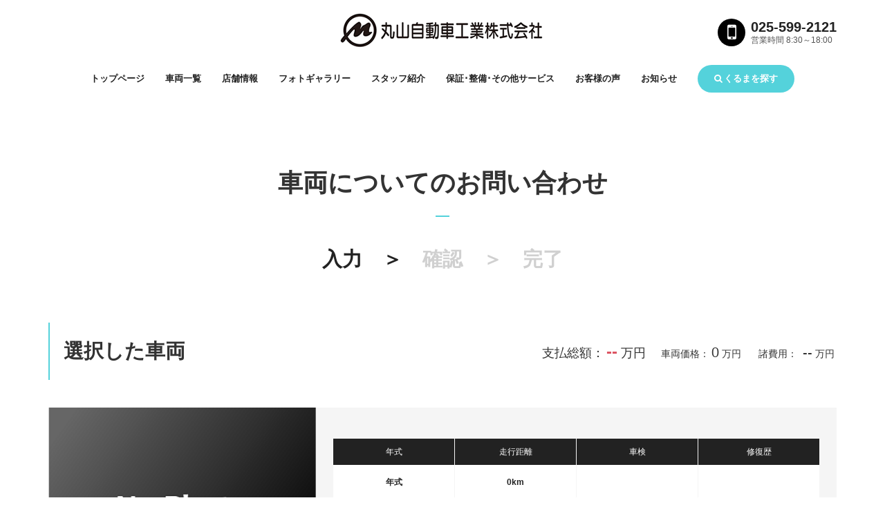

--- FILE ---
content_type: text/html; charset=UTF-8
request_url: https://www.mgk-j.com/contact/index.php?detailid=1086900544&inquiryrequestcd=11
body_size: 50531
content:
<!DOCTYPE html>
<html lang="ja" xmlns:og="http://ogp.me/ns#" xmlns:fb="http://www.facebook.com/2008/fbml">
<head>
<meta charset="UTF-8">
<meta http-equiv="X-UA-Compatible" content="IE=edge">
<meta name="robots" content="noindex">


<!-- tagmanager_head -->
<!-- Google Tag Manager -->
<script>(function(w,d,s,l,i){w[l]=w[l]||[];w[l].push({'gtm.start':
new Date().getTime(),event:'gtm.js'});var f=d.getElementsByTagName(s)[0],
j=d.createElement(s),dl=l!='dataLayer'?'&l='+l:'';j.async=true;j.src=
'https://www.googletagmanager.com/gtm.js?id='+i+dl;f.parentNode.insertBefore(j,f);
})(window,document,'script','dataLayer','GTM-WNR9LFD');</script>
<!-- End Google Tag Manager -->
<title>へのお問い合わせ | 丸山自動車工業(株)</title>

<meta name="format-detection" content="telephone=no">
<meta name="description" content="丸山自動車工業(株)のの中古車へのお問い合わせページです。">

<meta property="og:title" content="%sへのお問い合わせ | 丸山自動車工業(株)" />
<meta property="og:type" content="artcle" />
<meta property="og:description" content="丸山自動車工業(株)の%sの中古車へのお問い合わせページです。" />
<meta property="og:url" content="https://www.mgk-j.com/contact/index.php?detailid=1086900544&inquiryrequestcd=11" />
<meta property="og:site_name" content="丸山自動車工業(株)" />
<meta property="og:image" content="<br />
<b>Warning</b>:  sprintf(): Too few arguments in <b>/home/car-pastel/www/mgk-j/contact/index.php</b> on line <b>120</b><br />
" />

<!-- ヘッダースクリプト -->
<!-- スクリプト -->
<script src="../js/jquery-1.10.2.min.js" type="text/javascript"></script>
<script src="../js/jquery-ui-1.12.0.min.js" type="text/javascript"></script>
<script src="../js/respond.min.js" type="text/javascript"></script>
<script src="../js/modernizr.custom.js" type="text/javascript"></script>
<script src="../js/slick/slick.min.js" type="text/javascript"></script>
<script src="../js/smoothScroll.js" type="text/javascript"></script>



<script src="../js/functions_A.js" type="text/javascript"></script>

<script src="../js/jquery.validationEngine.js"></script>
<script src="../js/jquery.validationEngine-ja.js"></script>

<link href="../css/reset.css" rel="stylesheet" />
<link href="../css/utils.css" rel="stylesheet" />
<link href="../css/spacing.css" rel="stylesheet" />
<link href="../js/slick/slick.css" rel="stylesheet" type="text/css" />
<link href="../js/slick/slick-theme.css" rel="stylesheet" type="text/css" />


<link href="../css/style.css" rel="stylesheet" />



	<meta name="viewport" content="width=device-width, initial-scale=1" />
	<link href="../css/temp_A.css?1769447746" rel="stylesheet" />
    <link href="../css/customize_PC_A_MA.css?1769447746" rel="stylesheet" />

		<link href="../css/validationEngine.jquery.css" rel="stylesheet" />
	

<link href="https://maxcdn.bootstrapcdn.com/font-awesome/4.7.0/css/font-awesome.min.css" rel="stylesheet" />


<script type="text/javascript">
// バリデーション
$(function(){
	jQuery("#contactform").validationEngine({
		promptPosition: "topLeft"
	});
});
</script>

<!--
  Powered by Scaleflex team. All rights reserved.
  JS Cloudimage 360 View is provided under the MIT License
-->
<!-- スクリプト -->

</head>
<body id="body">

<!-- tagmanager_body -->
<!-- Google Tag Manager (noscript) -->
<noscript><iframe src="https://www.googletagmanager.com/ns.html?id=GTM-WNR9LFD"
height="0" width="0" style="display:none;visibility:hidden"></iframe></noscript>
<!-- End Google Tag Manager (noscript) -->
<div id="wrap">

<!-- ヘッダーメニュー -->
<!-- メニュー -->
<div id="menu">
<div class="menu_inner">
<h1 class="logo"><a href="../index.php"><img src="https://www.kurumaru.com/bridgeimg/10869/logo_A.png" alt="丸山自動車工業(株)" /></a></h1>



<a href="tel:025-599-2121"><div class="sp_tel sp"><i class="fa fa-mobile" aria-hidden="true"></i><span>TEL</span></div></a>


<div class="sp_menu sp"><i class="fa fa-bars" aria-hidden="true"></i><span>MENU</span></div>

<div id="nav">
<div class="nav_close sp"><i class="fa fa-times" aria-hidden="true"></i></div>
<ul class="nav">
<li><a href="../index.php">トップページ</a></li>
<li><a href="../list/index.php">車両一覧</a></li>
<li><a href="../shopinfo/index.php">店舗情報</a></li>
<li><a href="../shopinfo/index.php#photo_gallery">フォトギャラリー</a></li>
<li><a href="../staff/index.php">スタッフ紹介</a></li>
<li><a href="../service/index.php">保証･整備･その他サービス</a></li>
<li><a href="../voice/index.php">お客様の声</a></li>
<li><a href="../info/index.php">お知らせ</a></li>




<li class="search_container"><span id="modal_search_open" class="search_btn"><i class="fa fa-search" aria-hidden="true"></i>くるまを探す</span></li>
</ul>
</div>

</div><!-- .menu_inner -->
</div><!-- #menu -->
<!-- メニュー -->

<div id="content">

<!-- ヘッダーアクション -->
<!-- アクションボタン -->
<div id="cta" class="pc">
<div class="cta_inner">

<div class="cta_tel">

<div class="tel_icon"><i class="fa fa-mobile" aria-hidden="true"></i></div>
<div class="tel_info"><span class="tel_num">025-599-2121</span>


<span class="open_time">営業時間 8:30～18:00</span></div>

</div><!-- .cta_tel -->


</div><!-- .cta_inner -->
</div><!-- #cta -->
<!-- アクションボタン -->

<div class="content_inner sub contact">

<div id="contact" class="subpage">
<h1>車両についての<br class="sp" />お問い合わせ</h1>
<div class="subpage_inner contact_inner">

<div id="flow"><span class="current">入力　＞　</span><span>確認　＞　</span><span>完了</span></div>

<div class="selected_car">
<div class="selected_car_head">
<h2>選択した車両</h2>
<p><span class="body_price">支払総額：</span><span class="total">--</span><span class="price">万円</span>　<br class="sp" /><span class="body_price">車両価格：</span><span>0</span><span class="price">万円</span>　<br class="sp" />
<span class="body_price">諸費用：</span>
<span>
--</span><span class="price">万円</span>
</p>
</div><!-- .selected_car_head -->

<div class="selected_car_body">

<div class="thumb"><img src="https://www.kurumaru.com/bridgeimg/nophoto_m.png" alt="nophoto" /></div>

<div class="desc">
<h3></h3>
<ul class="data">
	<li><span class="th">年式</span><span class="td">年式</span></li>
	<li><span class="th">走行距離</span><span class="td">0km</span></li>
	<li><span class="th">車検</span><span class="td"></span></li>
	<li><span class="th">修復歴</span><span class="td">　</span></li>
	<li><span class="th">整備</span><span class="td"></span></li>
	<li><span class="th">保証</span><span class="td"></span></li>
	<li class="pc"><span class="th">カラー</span><span class="td"></span></li>
	<li class="pc"><span class="th">排気量</span><span class="td">0 cc</span></li>
</ul>
</div><!-- .desc -->
</div><!-- .selected_car_body -->
</div><!-- .selected_car -->

<form action="confirm.php?detailid=1086900544" method="post" id="contactform">

<div class="mf">
<table>

<tr>

<th><span><span>お問い合わせ内容</span><span class="must">必須</span></span></th>

<td>
<p class="note">車輌について</p>
<div class="checkbox_container">

<label><input class="validate[minCheckbox[1]]" type="checkbox" name="inquiryrequestcds[]" value="13" />物件の詳細が知りたい</label>
<label><input class="validate[minCheckbox[1]]" type="checkbox" name="inquiryrequestcds[]" value="10" />物件を実際に見たい</label>
<label><input class="validate[minCheckbox[1]]" type="checkbox" name="inquiryrequestcds[]" value="17" />キズ・汚れの有無の確認</label>
<label><input class="validate[minCheckbox[1]]" type="checkbox" name="inquiryrequestcds[]" value="16" />整備・保証について知りたい</label>
<label><input class="validate[minCheckbox[1]]" type="checkbox" name="inquiryrequestcds[]" value="20" />燃費について知りたい</label>
<label><input class="validate[minCheckbox[1]]" type="checkbox" name="inquiryrequestcds[]" value="21" />修復歴について知りたい</label>
<label><input class="validate[minCheckbox[1]]" type="checkbox" name="inquiryrequestcds[]" value="12" />在庫の有無の確認</label>
<label><input class="validate[minCheckbox[1]]" type="checkbox" name="inquiryrequestcds[]" value="15" />試乗したい</label>
<label><input class="validate[minCheckbox[1]]" type="checkbox" name="inquiryrequestcds[]" value="18" />分割払いについて</label>
<label><input class="validate[minCheckbox[1]]" type="checkbox" name="inquiryrequestcds[]" value="22" />納車時期について</label>
<label><input class="validate[minCheckbox[1]]" type="checkbox" name="inquiryrequestcds[]" value="19" />遠方納車について</label>
<label><input class="validate[minCheckbox[1]]" type="checkbox" name="inquiryrequestcds[]" value="11" checked="checked" />詳しい見積りが欲しい</label>

</div>
<p>備考欄（販売店に確認したい内容などございましたらご記入下さい。）</p>
<textarea name="note" placeholder="・アフター保証の内容について詳しく知りたい&#13;&#10;・購入に関する必要な手続きについて詳しく知りたい&#13;&#10;など"></textarea>
</td>

</tr>

<tr>

<th><span><span>お名前</span><span class="must">必須</span></span></th>

<td>
<input class="validate[required,maxSize[50]]" type="text" name="name" placeholder=" 例) 山田太郎" value="" />
</td>

</tr>

<tr>

<th><span><span>メールアドレス</span><span class="must">必須</span></span></th>

<td>
<input class="validate[required,maxSize[50],custom[email]]" type="email" name="email" placeholder="例) mail@abc.com" value="" /><span class="note">メールアドレスは販売店に公開されません</span>
</td>

</tr>

<tr>

<th><span><span>お住まいの都道府県</span><span class="must">必須</span></span></th>

<td>
<div class="select_container">
<label>
<select class="validate[required]" name="prefname">
<option value="">選択してください</option>

<option value="北海道">北海道</option>
<option value="青森県">青森県</option>
<option value="岩手県">岩手県</option>
<option value="宮城県">宮城県</option>
<option value="秋田県">秋田県</option>
<option value="山形県">山形県</option>
<option value="福島県">福島県</option>
<option value="茨城県">茨城県</option>
<option value="栃木県">栃木県</option>
<option value="群馬県">群馬県</option>
<option value="埼玉県">埼玉県</option>
<option value="千葉県">千葉県</option>
<option value="東京都">東京都</option>
<option value="神奈川県">神奈川県</option>
<option value="新潟県">新潟県</option>
<option value="新潟県下越エリア" selected="selected">新潟県下越エリア</option>
<option value="新潟県中越エリア">新潟県中越エリア</option>
<option value="新潟県上越エリア">新潟県上越エリア</option>
<option value="富山県">富山県</option>
<option value="石川県">石川県</option>
<option value="福井県">福井県</option>
<option value="山梨県">山梨県</option>
<option value="長野県">長野県</option>
<option value="岐阜県">岐阜県</option>
<option value="静岡県">静岡県</option>
<option value="愛知県">愛知県</option>
<option value="三重県">三重県</option>
<option value="滋賀県">滋賀県</option>
<option value="京都府">京都府</option>
<option value="大阪府">大阪府</option>
<option value="兵庫県">兵庫県</option>
<option value="奈良県">奈良県</option>
<option value="和歌山県">和歌山県</option>
<option value="鳥取県">鳥取県</option>
<option value="島根県">島根県</option>
<option value="岡山県">岡山県</option>
<option value="広島県">広島県</option>
<option value="山口県">山口県</option>
<option value="徳島県">徳島県</option>
<option value="香川県">香川県</option>
<option value="愛媛県">愛媛県</option>
<option value="高知県">高知県</option>
<option value="福岡県">福岡県</option>
<option value="佐賀県">佐賀県</option>
<option value="長崎県">長崎県</option>
<option value="熊本県">熊本県</option>
<option value="大分県">大分県</option>
<option value="宮崎県">宮崎県</option>
<option value="鹿児島県">鹿児島県</option>
<option value="沖縄県">沖縄県</option>

</select>
</label>
</div>
</td>

</tr>

</table>

<p class="privacy_link"><a href="../privacypolicy/index.php">「プライバシーポリシー」</a>をご確認の上、確認画面へお進みください。 </p>
<div class="btn"><input class="forward" type="submit" value="送信内容の確認"></div>

<table>

<tr>

<th><span>電話番号</span></th>

<td>
<input class="validate[maxSize[50],custom[number]]" type="tel" name="responsekiboutelno" value="" />
<ul class="note">
<li>※ハイフンなしでご入力下さい</li>
<li>※電話でのご返答をご希望の方のみご入力下さい</li>
</ul>
</td>

</tr>

<tr>

<th><span>希望連絡時間帯</span></th>

<td>
<div class="select_container">
<label>
<select name="responsekiboutime">

<option value="" selected="selected">指定なし</option>
<option value="午前7">午前7</option>
<option value="午前8">午前8</option>
<option value="午前9">午前9</option>
<option value="午前10">午前10</option>
<option value="午前11">午前11</option>
<option value="午後0">午後0</option>
<option value="午後1">午後1</option>
<option value="午後2">午後2</option>
<option value="午後3">午後3</option>
<option value="午後4">午後4</option>
<option value="午後5">午後5</option>
<option value="午後6">午後6</option>
<option value="午後7">午後7</option>
<option value="午後8">午後8</option>
<option value="午後9">午後9</option>
<option value="午後10">午後10</option>
<option value="午後11">午後11</option>
<option value="午前0">午前0</option>

</select>
</label>
<span>時ごろ</span>
</div>
<ul class="note">
<li>※電話返信希望の方は必須</li>
</ul>
</td>

</tr>

<tr>

<th><span>年齢</span></th>

<td>
<div class="select_container">
<label>
<select name="age" id="age">

<option value="0" selected="selected">19歳以下</option>
<option value="1">20～29歳</option>
<option value="2">30～39歳</option>
<option value="3">40～49歳</option>
<option value="4">50～59歳</option>
<option value="5">60歳以上</option>

</select>
</label>
</div>
</td>

</tr>

<tr>

<th><span>性別</span></th>

<td>
<div class="radio_container">

<label><input type="radio" id="sex" name="sex" value="0" />男性</label>
<label><input type="radio" id="sex" name="sex" value="1" />女性</label>

</div>
</td>

</tr>

<tr>

<th><span>下取り</span></th>

<td>
<div class="radio_container">

<label><input type="radio" name="shitadoricd" value="1" />希望する</label>
<label><input type="radio" name="shitadoricd" value="2" />希望しない</label>

</div>
<textarea name="shitadorinote"></textarea>
<ul class="note">
<li>※下取り車について詳しくご入力下さい。（車種、年式、カラー、走行距離など）</li>
</ul>
</td>

</tr>

<tr>

<th><span>購入予定時期</span></th>

<td>
<div class="radio_container">

<label><input type="radio" name="selltimecd" value="1" />1ヶ月以内</label>
<label><input type="radio" name="selltimecd" value="2" />3ヶ月以内</label>
<label><input type="radio" name="selltimecd" value="3" />半年以内</label>
<label><input type="radio" name="selltimecd" value="0" />決まっていない</label>

</div>
</td>

</tr>

</table>

<p class="privacy_link"><a href="../privacypolicy/index.php">「プライバシーポリシー」</a>をご確認の上、確認画面へお進みください。 </p>
<div class="btn"><input class="forward" type="submit" value="送信内容の確認"></div>

</div><!-- .mf -->
</form>

</div><!-- .subpage_inner -->
</div><!-- .subpage -->

<!-- フッター -->
<!-- フッター -->
<div id="footer">
<div class="footer_inner">

<div>
<div class="footer_logo pc"><img src="https://www.kurumaru.com/bridgeimg/10869/footer_logo.png" alt="丸山自動車工業(株)" /></div>


<div class="footer_com_name pc">丸山自動車工業(株)</div>
<p class="pc">〒942-0314<br />

新潟県上越市浦川原区顕聖寺63-1<br />
TEL 025-599-2121<br />
FAX 025-599-2090</p>

<div class="search_container sp"><span id="modal_search_open" class="search_btn"><i class="fa fa-search" aria-hidden="true"></i>くるまを探す</span></div>
</div>

<div>
<ul class="footer_nav">
<li><a href="../index.php">トップページ</a></li>
<li><a href="../list/index.php">車両一覧</a></li>
<li><a href="../shopinfo/index.php">店舗情報</a></li>
<li><a href="../shopinfo/index.php#photo_gallery">フォトギャラリー</a></li>
</ul>
</div>

<div>
<ul class="footer_nav">
<li><a href="../staff/index.php">スタッフ紹介</a></li>
<li><a href="../service/index.php">保証･整備･その他サービス</a></li>
<li><a href="../voice/index.php">お客様の声</a></li>
<li><a href="../info/index.php">お知らせ</a></li>




</ul>
</div>


</div><!-- .footer_inner -->
<p class="copy"><span>&copy;</span> Copyright maruyamagidousyakogyo co.Ltd, All Right Received.</p>
<div id="page_top"><a href="#body"><i class="fa fa-angle-up" aria-hidden="true"></i><span>ページの先頭へ戻る</span></a></div>
</div><!-- #footer -->
<!-- フッター -->

</div><!-- .content_inner -->
</div><!-- #content -->

</div><!-- #wrap -->

<!-- モーダル -->
<!-- 検索モーダル -->
<div id="modal_search_content">
<div id="modal_search_close"><i class="fa fa-times" aria-hidden="true"></i></div>
<h1>くるまを探す</h1>
<form action="../list/index.php?dealerid=10869&page=1" method="post" id="searchform" name="searchform">
<input type="hidden" name="issearch" value="1">
<div id="modal_search_content_inner">
<ul class="tab">
<li class="active">条件で絞り込む</li>
<li>フリーワード検索</li>
</ul>
 
<div class="modal_search_content_body">

<div class="condition show">


<div class="box">
	<div class="box_inner box_inner_01">
		<span class="head">メーカー</span>
		<span class="body select_container select_container_L">
        	<label>
			<select id="makercode" name="makercode" onchange="getCarnameListAjax(),getSearchCountAjax()">
			<option value="">選択してください</option>
						<option value="2" >日産</option>
						<option value="4" >ホンダ</option>
						<option value="6" >スバル</option>
						<option value="8" >ダイハツ</option>
						<option value="9" >スズキ</option>
						</select>
            </label>
		</span><!-- .body -->
	</div><!-- .box_inner -->
	<div class="box_inner box_inner_02">
		<span class="head">車種</span>
		<span class="body select_container select_container_L">
        	<label>
			<select id="carnamecode" name="carnamecode" onchange="getSearchCountAjax()">
			<option value="">選択してください</option>
						<option value="4041" >N＿BOXカスタム</option>
						<option value="4401" >アクティトラック</option>
						<option value="4408" >アクティバン</option>
						<option value="6603" >アルト</option>
						<option value="5527" >インプレッサスポーツ</option>
						<option value="6137" >キャスト</option>
						<option value="6892" >キャリイトラック</option>
						<option value="5803" >サンバーバン</option>
						<option value="5531" >スバルXV</option>
						<option value="6620" >スペーシア</option>
						<option value="2104" >デイズルークス</option>
						<option value="6622" >ハスラー</option>
						<option value="4213" >フィット</option>
						<option value="5514" >プレオ</option>
						<option value="6133" >ミライース</option>
						<option value="2102" >モコ</option>
						<option value="6702" >ワゴンＲ</option>
						</select>
            </label>
		</span><!-- .body -->
	</div><!-- .box_inner -->
</div><!-- .box -->

<div class="box">
<div class="box_inner box_inner_01">
<span class="head">年式</span>
<span class="body select_container">
<label>
<select id="modelyearlow" name="modelyearlow" onchange="getSearchCountAjax()">
<option value="0">指定なし</option>
<option value="2025" >R7(25)</option>
<option value="2024" >R6(24)</option>
<option value="2023" >R5(23)</option>
<option value="2022" >R4(22)</option>
<option value="2021" >R3(21)</option>
<option value="2020" >R2(20)</option>
<option value="2019" >R1(19)</option>
<option value="2018" >H30(18)</option>
<option value="2017" >H29(17)</option>
<option value="2016" >H28(16)</option>
<option value="2015" >H27(15)</option>
<option value="2014" >H26(14)</option>
<option value="2013" >H25(13)</option>
<option value="2012" >H24(12)</option>
<option value="2011" >H23(11)</option>
<option value="2010" >H22(10)</option>
<option value="2009" >H21(09)</option>
<option value="2008" >H20(08)</option>
<option value="2007" >H19(07)</option>
<option value="2006" >H18(06)</option>
<option value="2005" >H17(05)</option>
<option value="2004" >H16(04)</option>
<option value="2003" >H15(03)</option>
<option value="2002" >H14(02)</option>
<option value="2001" >H13(01)</option>
<option value="2000" >H12(00)</option>
<option value="1999" >H11(99)</option>
<option value="1998" >H10(98)</option>
<option value="1997" >H9(97)</option>
<option value="1996" >H8(96)</option>
<option value="1995" >H7(95)</option>
<option value="1994" >H6(94)</option>
<option value="1993" >H5(93)</option>
<option value="1992" >H4(92)</option>
</select>
</label>
～
<label>
<select id="modelyearhi" name="modelyearhi" onchange="getSearchCountAjax()">
<option value="9999">指定なし</option>
<option value="2025" >R7(25)</option>
<option value="2024" >R6(24)</option>
<option value="2023" >R5(23)</option>
<option value="2022" >R4(22)</option>
<option value="2021" >R3(21)</option>
<option value="2020" >R2(20)</option>
<option value="2019" >R1(19)</option>
<option value="2018" >H30(18)</option>
<option value="2017" >H29(17)</option>
<option value="2016" >H28(16)</option>
<option value="2015" >H27(15)</option>
<option value="2014" >H26(14)</option>
<option value="2013" >H25(13)</option>
<option value="2012" >H24(12)</option>
<option value="2011" >H23(11)</option>
<option value="2010" >H22(10)</option>
<option value="2009" >H21(09)</option>
<option value="2008" >H20(08)</option>
<option value="2007" >H19(07)</option>
<option value="2006" >H18(06)</option>
<option value="2005" >H17(05)</option>
<option value="2004" >H16(04)</option>
<option value="2003" >H15(03)</option>
<option value="2002" >H14(02)</option>
<option value="2001" >H13(01)</option>
<option value="2000" >H12(00)</option>
<option value="1999" >H11(99)</option>
<option value="1998" >H10(98)</option>
<option value="1997" >H9(97)</option>
<option value="1996" >H8(96)</option>
<option value="1995" >H7(95)</option>
<option value="1994" >H6(94)</option>
<option value="1993" >H5(93)</option>
<option value="1992" >H4(92)</option>
</select>
</label>
</span><!-- .body -->
</div><!-- .box_inner -->
<div class="box_inner box_inner_02">
<span class="head">走行距離</span>
<span class="body select_container">
<label>
<select id="mileagerangelow" name="mileagerangelow" onchange="getSearchCountAjax()">
<option value="" selected="selected">指定なし</option>
<option value="10000" >10,000km</option>
<option value="20000" >20,000km</option>
<option value="30000" >30,000km</option>
<option value="40000" >40,000km</option>
<option value="50000" >50,000km</option>
<option value="60000" >60,000km</option>
<option value="70000" >70,000km</option>
<option value="80000" >80,000km</option>
<option value="90000" >90,000km</option>
<option value="100000" >100,000km</option>
<option value="110000" >110,000km</option>
<option value="120000" >120,000km</option>
<option value="130000" >130,000km</option>
<option value="140000" >140,000km</option>
<option value="150000" >150,000km</option>
</select>
</label>
～
<label>
<select id="mileagerangehi" name="mileagerangehi" onchange="getSearchCountAjax()">
<option value="" selected="selected">指定なし</option>
<option value="10000" >10,000km</option>
<option value="20000" >20,000km</option>
<option value="30000" >30,000km</option>
<option value="40000" >40,000km</option>
<option value="50000" >50,000km</option>
<option value="60000" >60,000km</option>
<option value="70000" >70,000km</option>
<option value="80000" >80,000km</option>
<option value="90000" >90,000km</option>
<option value="100000" >100,000km</option>
<option value="110000" >110,000km</option>
<option value="120000" >120,000km</option>
<option value="130000" >130,000km</option>
<option value="140000" >140,000km</option>
<option value="150000" >150,000km</option>
</select>
</label>
</span><!-- .body -->
</div><!-- .box_inner -->
<div class="box_inner box_inner_01">
<span class="head">価格帯</span>
<span class="body select_container">
<label>
<select id="pricerangelow" name="pricerangelow" onchange="getSearchCountAjax()">
<option value="0">下限なし</option>
<option value="50" >5万円</option>
<option value="100" >10万円</option>
<option value="150" >15万円</option>
<option value="200" >20万円</option>
<option value="250" >25万円</option>
<option value="300" >30万円</option>
<option value="350" >35万円</option>
<option value="400" >40万円</option>
<option value="450" >45万円</option>
<option value="500" >50万円</option>
<option value="600" >60万円</option>
<option value="700" >70万円</option>
<option value="800" >80万円</option>
<option value="900" >90万円</option>
<option value="1000" >100万円</option>
<option value="1200" >120万円</option>
<option value="1400" >140万円</option>
<option value="1500" >150万円</option>
<option value="1600" >160万円</option>
<option value="1800" >180万円</option>
<option value="2000" >200万円</option>
<option value="2500" >250万円</option>
<option value="3000" >300万円</option>
<option value="3500" >350万円</option>
<option value="4000" >400万円</option>
<option value="4500" >450万円</option>
<option value="5000" >500万円</option>
<option value="6000" >600万円</option>
<option value="7000" >700万円</option>
<option value="8000" >800万円</option>
<option value="9000" >900万円</option>
</select>
</label>
～
<label>
<select id="pricerangehi" name="pricerangehi" onchange="getSearchCountAjax()">
<option value="99999">上限なし</option>
<option value="9000" >900万円</option>
<option value="8000" >800万円</option>
<option value="7000" >700万円</option>
<option value="6000" >600万円</option>
<option value="5000" >500万円</option>
<option value="4500" >450万円</option>
<option value="4000" >400万円</option>
<option value="3500" >350万円</option>
<option value="3000" >300万円</option>
<option value="2500" >250万円</option>
<option value="2000" >200万円</option>
<option value="1800" >180万円</option>
<option value="1600" >160万円</option>
<option value="1500" >150万円</option>
<option value="1400" >140万円</option>
<option value="1200" >120万円</option>
<option value="1000" >100万円</option>
<option value="900" >90万円</option>
<option value="800" >80万円</option>
<option value="700" >70万円</option>
<option value="600" >60万円</option>
<option value="500" >50万円</option>
<option value="450" >45万円</option>
<option value="400" >40万円</option>
<option value="350" >35万円</option>
<option value="300" >30万円</option>
<option value="250" >25万円</option>
<option value="200" >20万円</option>
<option value="150" >15万円</option>
<option value="100" >10万円</option>
<option value="50" >5万円</option>
</select>
</label>
</span><!-- .body -->
</div><!-- .box_inner -->
<div class="box_inner box_inner_02">
<span class="head">支払総額</span>
<span class="body select_container">
<label>
<select id="totalpricerangelow" name="totalpricerangelow" onchange="getSearchCountAjax()">
<option value="0">下限なし</option>
<option value="50" >5万円</option>
<option value="100" >10万円</option>
<option value="150" >15万円</option>
<option value="200" >20万円</option>
<option value="250" >25万円</option>
<option value="300" >30万円</option>
<option value="350" >35万円</option>
<option value="400" >40万円</option>
<option value="450" >45万円</option>
<option value="500" >50万円</option>
<option value="600" >60万円</option>
<option value="700" >70万円</option>
<option value="800" >80万円</option>
<option value="900" >90万円</option>
<option value="1000" >100万円</option>
<option value="1200" >120万円</option>
<option value="1400" >140万円</option>
<option value="1500" >150万円</option>
<option value="1600" >160万円</option>
<option value="1800" >180万円</option>
<option value="2000" >200万円</option>
<option value="2500" >250万円</option>
<option value="3000" >300万円</option>
<option value="3500" >350万円</option>
<option value="4000" >400万円</option>
<option value="4500" >450万円</option>
<option value="5000" >500万円</option>
<option value="6000" >600万円</option>
<option value="7000" >700万円</option>
<option value="8000" >800万円</option>
<option value="9000" >900万円</option>
</select>
</label>
～
<label>
<select id="totalpricerangehi" name="totalpricerangehi" onchange="getSearchCountAjax()">
<option value="99999">上限なし</option>
<option value="9000" >900万円</option>
<option value="8000" >800万円</option>
<option value="7000" >700万円</option>
<option value="6000" >600万円</option>
<option value="5000" >500万円</option>
<option value="4500" >450万円</option>
<option value="4000" >400万円</option>
<option value="3500" >350万円</option>
<option value="3000" >300万円</option>
<option value="2500" >250万円</option>
<option value="2000" >200万円</option>
<option value="1800" >180万円</option>
<option value="1600" >160万円</option>
<option value="1500" >150万円</option>
<option value="1400" >140万円</option>
<option value="1200" >120万円</option>
<option value="1000" >100万円</option>
<option value="900" >90万円</option>
<option value="800" >80万円</option>
<option value="700" >70万円</option>
<option value="600" >60万円</option>
<option value="500" >50万円</option>
<option value="450" >45万円</option>
<option value="400" >40万円</option>
<option value="350" >35万円</option>
<option value="300" >30万円</option>
<option value="250" >25万円</option>
<option value="200" >20万円</option>
<option value="150" >15万円</option>
<option value="100" >10万円</option>
<option value="50" >5万円</option>
</select>
</label>
<span class="check_ask"><label><input type="checkbox" name="isnotask" onclick="getSearchCountAjax()" value="1"  />ASKを含めない</label></span>
</span><!-- .body -->
</div><!-- .box_inner -->

<div class="box_inner box_inner_01">
<span class="head">ミッション</span>
<span class="body radio_container">
<label><input type="radio" id="missioncode" name="missioncode" onclick="getSearchCountAjax()" value="" checked="checked" />すべて</label>
<label><input type="radio" id="missioncode" name="missioncode" onclick="getSearchCountAjax()" value="1"  />MT</label>
<label><input type="radio" id="missioncode" name="missioncode" onclick="getSearchCountAjax()" value="2"  />AT</label>
</span><!-- .body -->
</div><!-- .box_inner -->

<div class="box_inner box_inner_02">
<span class="head">駆動方式</span>
<span class="body checkbox_container">
<label><input type="checkbox" id="isfourwheeldrive" name="isfourwheeldrive" onclick="getSearchCountAjax()" value="1"  />4WD</label>
<label><input type="checkbox" id="istwowheeldrive" name="istwowheeldrive" onclick="getSearchCountAjax()" value="1"  />2WD</label>
</span><!-- .body -->
</div><!-- .box_inner -->

<div class="box_inner box_inner_03">
<span class="head">カラー</span>
<span class="body color_container">
<label class="color_01"><input type="checkbox" id="colorclasscode" name="colorclasscode[]" onclick="getSearchCountAjax()" value="01"  /><span>白系</span></label>
<label class="color_02"><input type="checkbox" id="colorclasscode" name="colorclasscode[]" onclick="getSearchCountAjax()" value="15"  /><span>パール系</span></label>
<label class="color_03"><input type="checkbox" id="colorclasscode" name="colorclasscode[]" onclick="getSearchCountAjax()" value="16"  /><span>ベージュ系</span></label>
<label class="color_04"><input type="checkbox" id="colorclasscode" name="colorclasscode[]" onclick="getSearchCountAjax()" value="05"  /><span>黒系</span></label>
<label class="color_05"><input type="checkbox" id="colorclasscode" name="colorclasscode[]" onclick="getSearchCountAjax()" value="09"  /><span>銀・灰系</span></label>
<label class="color_06"><input type="checkbox" id="colorclasscode" name="colorclasscode[]" onclick="getSearchCountAjax()" value="02"  /><span>赤系</span></label>
<label class="color_07"><input type="checkbox" id="colorclasscode" name="colorclasscode[]" onclick="getSearchCountAjax()" value="03"  /><span>青系</span></label>
<label class="color_08"><input type="checkbox" id="colorclasscode" name="colorclasscode[]" onclick="getSearchCountAjax()" value="06"  /><span>茶系</span></label>
<label class="color_09"><input type="checkbox" id="colorclasscode" name="colorclasscode[]" onclick="getSearchCountAjax()" value="04"  /><span>緑系</span></label>
<label class="color_10"><input type="checkbox" id="colorclasscode" name="colorclasscode[]" onclick="getSearchCountAjax()" value="10"  /><span>黄色系</span></label>
<label class="color_11"><input type="checkbox" id="colorclasscode" name="colorclasscode[]" onclick="getSearchCountAjax()" value="12"  /><span>ピンク系</span></label>
<label class="color_12"><input type="checkbox" id="colorclasscode" name="colorclasscode[]" onclick="getSearchCountAjax()" value="13"  /><span>紫系</span></label>
<label class="color_13"><input type="checkbox" id="colorclasscode" name="colorclasscode[]" onclick="getSearchCountAjax()" value="08"  /><span>金系</span></label>
<label class="color_14"><input type="checkbox" id="colorclasscode" name="colorclasscode[]" onclick="getSearchCountAjax()" value="99"  /><span>その他</span></label>
</span><!-- .body -->
</div><!-- .box_inner -->

<div class="box_inner box_inner_03">
<span class="head">その他</span>
<span class="body checkbox_container">
<label><input type="checkbox" id="ispricetotal" name="ispricetotal" onclick="getSearchCountAjax()" value="1"  />支払総額あり</label>
<label><input type="checkbox" id="isunrepaired" name="isunrepaired" onclick="getSearchCountAjax()" value="1"  />修復歴なし</label>
<label><input type="checkbox" id="isguarantee" name="isguarantee" onclick="getSearchCountAjax()" value="1"  />保証付き</label>
<label><input type="checkbox" id="ismaintenance" name="ismaintenance" onclick="getSearchCountAjax()" value="1"  />整備付き</label>
<label><input type="checkbox" id="isunused" name="isunused" onclick="getSearchCountAjax()" value="1"  />登録(届出)済未使用車</label>
</span><!-- .body -->
</div><!-- .box_inner -->

</div><!-- .box -->



<div class="box">

<div class="box_inner box_inner_03">
<span class="head">装備</span>
<span class="body checkbox_container">
<label><input type="checkbox" id="equipmentcode" name="equipmentcode[]" onclick="getSearchCountAjax()" value="0"  />CD</label>
<label><input type="checkbox" id="equipmentcode" name="equipmentcode[]" onclick="getSearchCountAjax()" value="2"  />TV</label>
<label><input type="checkbox" id="equipmentcode" name="equipmentcode[]" onclick="getSearchCountAjax()" value="3"  />カーナビ</label>
<label><input type="checkbox" id="equipmentcode" name="equipmentcode[]" onclick="getSearchCountAjax()" value="4"  />DVDナビ</label>
<label><input type="checkbox" id="equipmentcode" name="equipmentcode[]" onclick="getSearchCountAjax()" value="5"  />HDDナビ</label>
<label><input type="checkbox" id="equipmentcode" name="equipmentcode[]" onclick="getSearchCountAjax()" value="6"  />サンルーフ</label>
<label><input type="checkbox" id="equipmentcode" name="equipmentcode[]" onclick="getSearchCountAjax()" value="7"  />本皮シート</label>
<label><input type="checkbox" id="equipmentcode" name="equipmentcode[]" onclick="getSearchCountAjax()" value="9"  />エアロ</label>
<label><input type="checkbox" id="equipmentcode" name="equipmentcode[]" onclick="getSearchCountAjax()" value="44"  />3列シート</label>
<label><input type="checkbox" id="equipmentcode" name="equipmentcode[]" onclick="getSearchCountAjax()" value="10"  />キーレス</label>
<label><input type="checkbox" id="equipmentcode" name="equipmentcode[]" onclick="getSearchCountAjax()" value="64"  />スマートキー</label>
<label><input type="checkbox" id="equipmentcode" name="equipmentcode[]" onclick="getSearchCountAjax()" value="77"  />アイドリングストップ</label>
<label><input type="checkbox" id="equipmentcode" name="equipmentcode[]" onclick="getSearchCountAjax()" value="47"  />電動スライドドア</label>
<label><input type="checkbox" id="equipmentcode" name="equipmentcode[]" onclick="getSearchCountAjax()" value="78"  />自動ブレーキ</label>
<label><input type="checkbox" id="equipmentcode" name="equipmentcode[]" onclick="getSearchCountAjax()" value="52"  />禁煙車</label>
<label><input type="checkbox" id="equipmentcode" name="equipmentcode[]" onclick="getSearchCountAjax()" value="12"  />右ハンドル</label>
<label><input type="checkbox" id="equipmentcode" name="equipmentcode[]" onclick="getSearchCountAjax()" value="13"  />左ハンドル</label>
</span><!-- .body -->
</div><!-- .box_inner -->

<div class="box_inner box_inner_01">
<span class="head">排気量</span>
<span class="body select_container">
<label>
<select id="displacementlow" name="displacementlow" onchange="getSearchCountAjax()">
<option value="" selected="selected">指定なし</option>
<option value="550" >550</option>
<option value="660" >660</option>
<option value="800" >800</option>
<option value="1000" >1000(1.0L)</option>
<option value="1100" >1100(1.1L)</option>
<option value="1200" >1200(1.2L)</option>
<option value="1300" >1300(1.3L)</option>
<option value="1400" >1400(1.4L)</option>
<option value="1500" >1500(1.5L)</option>
<option value="1600" >1600(1.6L)</option>
<option value="1700" >1700(1.7L)</option>
<option value="1800" >1800(1.8L)</option>
<option value="1900" >1900(1.9L)</option>
<option value="2000" >2000(2.0L)</option>
<option value="2100" >2100(2.1L)</option>
<option value="2200" >2200(2.2L)</option>
<option value="2300" >2300(2.3L)</option>
<option value="2400" >2400(2.4L)</option>
<option value="2500" >2500(2.5L)</option>
<option value="2600" >2600(2.6L)</option>
<option value="2700" >2700(2.7L)</option>
<option value="2800" >2800(2.8L)</option>
<option value="2900" >2900(2.9L)</option>
<option value="3000" >3000(3.0L)</option>
<option value="3500" >3500(3.5L)</option>
<option value="4000" >4000(4.0L)</option>
<option value="4500" >4500(4.5L)</option>
<option value="5000" >5000(5.0L)</option>
<option value="5500" >5500(5.5L)</option>
<option value="6000" >6000(6.0L)</option>
</select>
</label>
～
<label>
<select id="displacementhi" name="displacementhi" onchange="getSearchCountAjax()">
<option value="" selected="selected">指定なし</option>
<option value="550" >550</option>
<option value="660" >660</option>
<option value="800" >800</option>
<option value="1000" >1000(1.0L)</option>
<option value="1100" >1100(1.1L)</option>
<option value="1200" >1200(1.2L)</option>
<option value="1300" >1300(1.3L)</option>
<option value="1400" >1400(1.4L)</option>
<option value="1500" >1500(1.5L)</option>
<option value="1600" >1600(1.6L)</option>
<option value="1700" >1700(1.7L)</option>
<option value="1800" >1800(1.8L)</option>
<option value="1900" >1900(1.9L)</option>
<option value="2000" >2000(2.0L)</option>
<option value="2100" >2100(2.1L)</option>
<option value="2200" >2200(2.2L)</option>
<option value="2300" >2300(2.3L)</option>
<option value="2400" >2400(2.4L)</option>
<option value="2500" >2500(2.5L)</option>
<option value="2600" >2600(2.6L)</option>
<option value="2700" >2700(2.7L)</option>
<option value="2800" >2800(2.8L)</option>
<option value="2900" >2900(2.9L)</option>
<option value="3000" >3000(3.0L)</option>
<option value="3500" >3500(3.5L)</option>
<option value="4000" >4000(4.0L)</option>
<option value="4500" >4500(4.5L)</option>
<option value="5000" >5000(5.0L)</option>
<option value="5500" >5500(5.5L)</option>
<option value="6000" >6000(6.0L)</option>
</select>
</label>
</span><!-- .body -->
</div><!-- .box_inner -->

<div class="box_inner box_inner_02">
<span class="head">エンジン</span>
<span class="body checkbox_container">
<label><input type="checkbox" id="fuelcode" name="fuelcode[]" onclick="getSearchCountAjax()" value="1"  />ガソリン</label>
<label><input type="checkbox" id="fuelcode" name="fuelcode[]" onclick="getSearchCountAjax()" value="2"  />ディーゼル</label>
<label><input type="checkbox" id="fuelcode" name="fuelcode[]" onclick="getSearchCountAjax()" value="3"  />ハイブリッド</label>
</span><!-- .body -->
</div><!-- .box_inner -->

<div class="box_inner box_inner_01">
<span class="head">乗車定員</span>
<span class="body select_container">
<label>
<select id="ridingcapacity" name="ridingcapacity" onchange="getSearchCountAjax()">
<option value="" selected="selected">指定なし</option>
<option value="1" >6人乗り</option>
<option value="2" >7人乗り</option>
<option value="3" >8人乗り</option>
<option value="4" >9人乗り</option>
<option value="5" >10人乗り</option>
</select>
</label>
</span><!-- .body -->
</div><!-- .box_inner -->

<div class="box_inner box_inner_02">
<span class="head">過給器</span>
<span class="body checkbox_container">
<label><input type="checkbox" id="isturbo" onclick="getSearchCountAjax()" name="isturbo" value="1"  />ターボ</label>
<label><input type="checkbox" id="issupercharger" onclick="getSearchCountAjax()" name="issupercharger" value="1"  />スーパーチャージャー</label>
</span><!-- .body -->
</div><!-- .box_inner -->

<div class="box_inner box_inner_01">
<span class="head">ドア数</span>
<span class="body select_container">
<label>
<select id="doornumber" name="doornumber" onchange="getSearchCountAjax()">
<option value="" selected="selected">指定なし</option>
<option value="2" >2ドア</option>
<option value="3" >3ドア</option>
<option value="4" >4ドア</option>
<option value="5" >5ドア</option>
</select>
</label>
</span><!-- .body -->
</div><!-- .box_inner -->

<div class="box_inner box_inner_02">
<span class="head">車検</span>
<span class="body radio_container">
<label><input type="radio" id="inspectionyear" name="inspectionyear" onclick="getSearchCountAjax()" value="" checked="checked" />全物件</label>
<label><input type="radio" id="inspectionyear" name="inspectionyear" onclick="getSearchCountAjax()" value="1"  />半年以上</label>
<label><input type="radio" id="inspectionyear" name="inspectionyear" onclick="getSearchCountAjax()" value="2"  />1年以上</label>
<label><input type="radio" id="inspectionyear" name="inspectionyear" onclick="getSearchCountAjax()" value="3"  />1年半以上</label>
<label><input type="radio" id="inspectionyear" name="inspectionyear" onclick="getSearchCountAjax()" value="4"  />2年以上</label>
</span><!-- .body -->
</div><!-- .box_inner -->

</div><!-- .box -->

</div><!-- .condition -->

<div class="freeword">
<div class="freeword_inner">
<p>検索ワードを入力してください</p>
<textarea id="keyword" name="keyword" onchange="getSearchCountAjax()"></textarea>
</div><!-- .freeword_inner -->
</div><!-- .freeword -->

</div><!-- .modal_search_content_body -->
</div><!-- #modal_search_content_inner -->

<div id="modal_search_content_footer">
<div class="result"><span id="searchcount">20</span>件の中古車両が見つかりました</div>
<div class="btn_container">
<div class="clear_btn"><button type="reset" onclick="getSearchCountAjax(1)">条件をクリア</button></div>
<div class="s_btn"><button class="modal_search_color_04" name="s" type="submit">この条件で検索</button></div>
</div>
</div><!-- .modal_search_content_footer -->
</form>
</div><!-- #modal_search_content -->

<script type="text/javascript">
// メーカー選択時にメーカーに紐づく車種データを取得する
function getCarnameListAjax(){
	var makercode = $('#makercode').val();
	$.ajax({
		type: "POST",
		url: "https://www.kurumaru.com/bridge/ajax/ajax_getcarnamelist.php?dealerid=10869&apikey=N9n29RrxWPS8",
		data: { "makercode" : makercode },
		dataType: "json",
		success: function (data, status) {
			$('#carnamecode').empty();
			$('#carnamecode').append($('<option>').attr({ value: "" }).text("選択してください"));
			$.each(data,function(i) {$('#carnamecode').append($('<option>').attr({ value: data[i]['CARNAMECODE'] }).text(data[i]['CARNAME']));
			}); 
		},
		error: function (XMLHttpRequest, status, errorThrown) {
			alert("車種データの取得に失敗しました。");
		}
	});
}

// 検索条件項目変更時に抽出データ件数を取得する
function getSearchCountAjax(mode){

	// クリアボタン押下はフォームの入力値を初期化する
	if (mode == 1) {
		$('#searchform').find("textarea, :text, select").val("").end().find(":checked").prop("checked", false);
	}

	var dealerid = $('#dealerid option:selected').val();
	var makercode = $('#makercode option:selected').val();
	var carnamecode = $('#carnamecode option:selected').val();
	var modelyearlow = $('#modelyearlow option:selected').val();
	var modelyearhi = $('#modelyearhi option:selected').val();
	var mileagerangelow = $('#mileagerangelow option:selected').val();
	var mileagerangehi = $('#mileagerangehi option:selected').val();
	var pricerangelow = $('#pricerangelow option:selected').val();
	var pricerangehi = $('#pricerangehi option:selected').val();
	var totalpricerangelow = $('#totalpricerangelow option:selected').val();
	var totalpricerangehi = $('#totalpricerangehi option:selected').val();
	var isnotask = $('#isnotask:checked').val();
	var missioncode = $('#missioncode:checked').val();
	var isfourwheeldrive = $('#isfourwheeldrive:checked').val();
	var istwowheeldrive = $('#istwowheeldrive:checked').val();
	var colorclasscode_ary = $('#colorclasscode:checked').map(function() { return $(this).val(); }).get();
	var colorclasscode = colorclasscode_ary.join(',');
	var ispricetotal = $('#ispricetotal:checked').val();
	var isunrepaired = $('#isunrepaired:checked').val();
	var isguarantee = $('#isguarantee:checked').val();
	var ismaintenance = $('#ismaintenance:checked').val();
	var isunused = $('#isunused:checked').val();
	var equipmentcode_ary = $('#equipmentcode:checked').map(function() { return $(this).val(); }).get();
	var equipmentcode = equipmentcode_ary.join(',');
	var displacementlow = $('#displacementlow option:selected').val();
	var displacementhi = $('#displacementhi option:selected').val();
	var fuelcode_ary = $('#fuelcode:checked').map(function() { return $(this).val(); }).get();
	var fuelcode = fuelcode_ary.join(',');
	var ridingcapacity = $('#ridingcapacity option:selected').val();
	var isturbo = $('#isturbo:checked').val();
	var issupercharger = $('#issupercharger:checked').val();
	var doornumber = $('#doornumber option:selected').val();
	var inspectionyear = $('#inspectionyear:checked').val();
	var keyword = $('#keyword').val();

	$.ajax({
		type: "POST",
						url: "https://www.kurumaru.com/bridge/ajax/ajax_getsearchcount.php?dealerid=10869&apikey=N9n29RrxWPS8",
					data: {
			"makercode" : makercode,
			"carnamecode" : carnamecode,
			"modelyearlow" : modelyearlow,
			"modelyearhi" : modelyearhi,
			"mileagerangelow" : mileagerangelow,
			"mileagerangehi" : mileagerangehi,
			"pricerangelow" : pricerangelow,
			"pricerangehi" : pricerangehi,
			"totalpricerangelow" : totalpricerangelow,
			"totalpricerangehi" : totalpricerangehi,
			"isnotask" : isnotask,
			"missioncode" : missioncode,
			"isfourwheeldrive" : isfourwheeldrive,
			"istwowheeldrive" : istwowheeldrive,
			"colorclasscode" : colorclasscode,
			"ispricetotal" : ispricetotal,
			"isunrepaired" : isunrepaired,
			"isguarantee" : isguarantee,
			"ismaintenance" : ismaintenance,
			"isunused" : isunused,
			"equipmentcode" : equipmentcode,
			"displacementlow" : displacementlow,
			"displacementhi" : displacementhi,
			"fuelcode" : fuelcode,
			"ridingcapacity" : ridingcapacity,
			"isturbo" : isturbo,
			"issupercharger" : issupercharger,
			"doornumber" : doornumber,
			"inspectionyear" : inspectionyear,
			"keyword" : keyword,
		},
		dataType: "json",
		success: function (data, status) {
			$('#searchcount').empty();
			$('#searchcount').text(data);
		},
		error: function (XMLHttpRequest, status, errorThrown) {
			// alert("検索データ件数の取得に失敗しました。");
		}
	});
}
</script>
<!-- 検索モーダル -->

</body>
</html>


--- FILE ---
content_type: text/css
request_url: https://www.mgk-j.com/css/style.css
body_size: 800
content:
@charset "UTF-8";

/*--------------------------------------------------------------------------------
 * 
 * 
 * 
 * 
 * 基本設定
 * 
 * 
 * 
 * 
--------------------------------------------------------------------------------*/

body {
	font-weight: normal;
	font-size: 16px;
	line-height: 1.5;
	position: relative;
}

/*------------------------------------------------------------

   リンク設定

------------------------------------------------------------*/

a:link,
a:visited {
	color:#54d2db;
	text-decoration: underline;
}

a:hover,
a:active {
	color:#54d2db;
	text-decoration: none;
}

/*------------------------------------------------------------

   非表示(表示しない要素に付加してください)

------------------------------------------------------------*/

.hide {
	display: none !important;
}


--- FILE ---
content_type: text/css
request_url: https://www.mgk-j.com/css/temp_A.css?1769447746
body_size: 98306
content:
@charset "UTF-8";

/*--------------------------------------------------------------------------------
 *
 *
 *
 *
 * レイアウト切替に関する設定
 *
 *
 *
 *
--------------------------------------------------------------------------------*/

.sp {
	display: none !important;
}

#wrap {
	width: 100%;
	margin: 0 auto;
	position: relative;
}

#wrap #menu {
	width: 100%;
	background: #fff;
}

#wrap #menu .menu_inner {
	width: 1140px;
	margin: 0 auto;
	position: relative;
}

#wrap #menu .menu_inner .logo {
	text-align: center;
	display: flex;
	justify-content: center;
	align-items: center;
	height: 94px;
}

#wrap #menu .menu_inner .logo a {
	position: relative;
	z-index: 11;
}

#wrap #menu .menu_inner .sns {
	position: absolute;
	top: 0;
	left: 0;
	z-index: 11;
	display: flex;
	height: 94px;
	align-items: center;
}

#wrap #menu .menu_inner .sns div {
	margin-right: 14px;
	font-weight: bold;
	font-size: 12px;
}

#wrap #menu .menu_inner .sns div i {
	margin-left: 1.0em;
}

#wrap #menu .menu_inner .sns ul {
	display: flex;
}

#wrap #menu .menu_inner .sns ul li {
	display: block;
	width: 24px;
	height: 24px;
	margin-right: 10px;
}

#wrap #menu .menu_inner .sns ul li a {
	display: block;
	width: 24px;
	height: 24px;
	line-height: 24px;
	text-align: center;
	border-radius: 12px;
}

#wrap #menu .menu_inner .sns ul li.tw a {
	background: #1da1f2;
	color: #fff;
}

#wrap #menu .menu_inner .sns ul li.fb a {
	background: #3b5998;
	color: #fff;
}

#wrap #menu .menu_inner .sns ul li.ig a {
	background: #222;
	color: #fff;
}

#wrap #menu .menu_inner .sns ul li a:link,
#wrap #menu .menu_inner .sns ul li a:visited {
	opacity: 1.0;
}

#wrap #menu .menu_inner .sns ul li a:hover,
#wrap #menu .menu_inner .sns ul li a:active {
	opacity: 0.7;
}

#wrap #menu .menu_inner .nav {
	display: flex;
	justify-content: center;
	padding-bottom: 14px;
	font-weight: bold;
	font-size: 13px;
}

#wrap #menu .menu_inner .nav li {
	margin-right: 30px;
	line-height: 40px;
}

#wrap #menu .menu_inner .nav li:last-of-type {
	margin-right: 0;
}

#wrap #menu .menu_inner .nav li a:link,
#wrap #menu .menu_inner .nav li a:visited {
	color: #222;
	text-decoration: none;
	opacity: 1.0;
}

#wrap #menu .menu_inner .nav li a:hover,
#wrap #menu .menu_inner .nav li a:active {
	color: #222;
	text-decoration: none;
	opacity: 0.7;
}

#wrap #menu .menu_inner .nav li .search_btn {
	display: block;
	height: 40px;
	line-height: 40px;
	border-radius: 20px;
	width: 140px;
	box-sizing: border-box;
	cursor: pointer;
	text-align: center;
}

#wrap #menu .menu_inner .nav li .search_btn i {
	margin-right: 0.2em;
}

#wrap #menu .menu_inner .nav li .search_btn:hover {
	opacity: 0.7;
}

#wrap #content {
	width: 100%;
	margin: 0 auto;
}

#wrap #content #cta {
	width: 100%;
	position: absolute;
	top: 0;
	right: 0;
	color: #222;
}

#wrap #content #cta .cta_inner {
	width: 1140px;
	margin: 0 auto;
	position: relative;
	display: flex;
	justify-content: flex-end;
	align-items: center;
	z-index: 10;
	height: 94px;
}

#wrap #content #cta .cta_inner .cta_tel {
	height: 40px;
	padding-left: 48px;
	line-height: 1.2;
	display: flex;
}

#wrap #content #cta .cta_inner .cta_tel .tel_icon {
	width: 40px;
	height: 40px;
	line-height: 40px;
	text-align: center;
	border-radius: 20px;
	margin-right: 8px;
	font-size: 30px;
}

#wrap #content #cta .cta_inner .cta_tel .tel_num {
	display: block;
	font-size: 20px;
	font-weight: bold;
}

#wrap #content #cta .cta_inner .cta_tel .open_time {
	display: block;
	font-size: 12px;
}

#wrap #content #cta .cta_inner .cta_mail {
	margin-left: 9px;
}

#wrap #content #cta .cta_inner .cta_mail a {
	display: block;
	width: 100%;
	box-sizing: border-box;
	border-width: 2px;
	border-style: solid;
	height: 40px;
	line-height: 36px;
	border-radius: 6px;
	text-align: center;
	padding: 0 14px;
	font-size: 14px;
	font-weight: bold;
}

#wrap #content #cta .cta_inner .cta_mail a i {
	font-size: 20px;
	display: inline-block;
	margin-right: 0.5em;
	vertical-align: text-bottom;
}

#wrap #content #cta .cta_inner .cta_mail a:link,
#wrap #content #cta .cta_inner .cta_mail a:visited {
	text-decoration: none;
	opacity: 1.0;
}

#wrap #content #cta .cta_inner .cta_mail a:hover,
#wrap #content #cta .cta_inner .cta_mail a:active {
	text-decoration: none;
	opacity: 0.7;
}

#wrap #content .content_inner {
	margin: 0 auto;
}

/*--------------------------------------------------------------------------------
 *
 *
 *
 *
 * キービジュアル
 *
 *
 *
 *
--------------------------------------------------------------------------------*/

#kv {
	overflow: hidden;
	position: relative;
	width: 100%;
	min-width: 1140px;
}

#kv .slider img {
	width: 100%;
	height: auto;
	vertical-align: top;
}

#kv .dots ul {
	position: absolute;
	bottom: 25px;
	display: block;
	width: 100%;
	padding: 0;
	text-align: center;
}

#kv .dots ul li {
	position: relative;
	display: inline-block;
	width: 20px;
	height: 20px;
	margin: 0 25px;
	padding: 0;
	cursor: pointer;
}

#kv .dots ul li button {
	font-size: 0;
	line-height: 0;
	display: block;
	width: 20px;
	height: 20px;
	padding: 5px;
	cursor: pointer;
	color: transparent;
	border: 0;
	outline: none;
	background: transparent;
	-webkit-text-stroke: 1px #fff;
}

#kv .dots ul li button:hover,
#kv .dots ul li button:focus {
	outline: none;
}

#kv .dots ul li button:hover:before,
#kv .dots ul li button:focus:before {
	opacity: 1.0;
	color: #54d2db;
}

#kv .dots ul li button:before {
	content: '●';
	font-size: 20px;
	line-height: 20px;
	position: absolute;
	top: 0;
	left: 0;
	width: 20px;
	height: 20px;
	text-align: center;
	opacity: 1.0;
	color: #222;
	-moz-osx-font-smoothing: grayscale;
	 -webkit-font-smoothing: antialiased;
}

#kv .dots ul li.slick-active button:before {
	opacity: 1.0;
	color: #54d2db;
}

/*--------------------------------------------------------------------------------
 *
 *
 *
 *
 * トップページ
 *
 *
 *
 *
--------------------------------------------------------------------------------*/

/*------------------------------------------------------------

   最新のお知らせ

------------------------------------------------------------*/

#latest_info {
	width: 100%;
	min-width: 1140px;
	height: 50px;
	line-height: 50px;
	font-size: 14px;
	display: flex;
	font-weight: bold;
	margin-bottom: 0;
}

#latest_info dt {
	width: 20%;
	min-width: 280px;
	text-align: right;
	box-sizing: border-box;
	padding-right: 20px;
	position: relative;
	z-index: 0;
}

#latest_info dt:after {
	content: "";
	position: absolute;
	top: 0px;
	right: -20px;
	margin-left: 0;
	display: block;
	width: 0px;
	height: 0px;
	border-style: solid;
	border-width: 50px 20px 0 0;
	border-color: transparent;
	z-index: -1;
}

#latest_info dd {
	box-sizing: border-box;
	padding-left: 40px;
	width: 80%;
	min-width: 1140px;
}

#latest_info dd span {
	margin: 0 1.0em;
}

#latest_info dd a:link,
#latest_info dd a:visited {
	color: #fff;
	text-decoration: underline;
}

#latest_info dd a:hover,
#latest_info dd a:active {
	color: #fff;
	text-decoration: none;
}


/*------------------------------------------------------------

   リード文

------------------------------------------------------------*/

#lead {
	width: 100%;
	text-align: center;
	font-weight: bold;
	line-height: 2.0em;
	padding: 80px 0 40px;
	background: #fff;
}

/*------------------------------------------------------------

   見出し

------------------------------------------------------------*/

.home h1 {
	width: 1140px;
}

/*------------------------------------------------------------

   Recommend

------------------------------------------------------------*/

#recommend {
	width: 100%;
	padding: 60px 0;
}

#recommend .recommend_inner {
	width: 1140px;
	margin: 0 auto;
}

#recommend ul.recommend_list {
	width: 100%;
	margin-bottom: 50px;
	display: flex;
	flex-wrap: wrap;
}

#recommend ul.recommend_list > li {
	width: 569px;
}

#recommend ul.recommend_list > li:nth-child(2n+1) {
	margin: 0 1px 1px 0;
}

#recommend ul.recommend_list > li:nth-child(2n) {
	margin: 0 0 1px 1px;
}

#recommend ul.recommend_list > li > div:nth-child(1) {
	display: flex;
	background: #f5f5f5;
}

#recommend ul.recommend_list > li > div:nth-child(1) > .thumb {
	width: 350px;
	height: 262px;
	position: relative;
	overflow: hidden;
	background: #e5e5e5;
}

#recommend ul.recommend_list > li > div:nth-child(1) > .thumb img {
	position: absolute;
	top: 50%;
	left: 50%;
	-webkit-transform: translate(-50%, -50%);
	-ms-transform: translate(-50%, -50%);
	transform: translate(-50%, -50%);
	width: auto;
	height: 100%;
}

#recommend ul.recommend_list > li > div:nth-child(1) > .thumb a:link,
#recommend ul.recommend_list > li > div:nth-child(1) > .thumb a:visited {
	opacity: 1.0;
}
#recommend ul.recommend_list > li > div:nth-child(1) > .thumb a:hover,
#recommend ul.recommend_list > li > div:nth-child(1) > .thumb a:active {
	opacity: 0.7;
}

#recommend ul.recommend_list > li > div:nth-child(1) > .data {
	width: 219px;
	box-sizing: border-box;
	padding: 20px;
	display: flex;
	flex-direction: column;
	justify-content: space-between;
}

#recommend ul.recommend_list > li > div:nth-child(1) > .data h2 {
	height: 70px;
	font-size: 16px;
	font-weight: bold;
	color: #333;
}

#recommend ul.recommend_list > li > div:nth-child(1) > .data h2 a:link,
#recommend ul.recommend_list > li > div:nth-child(1) > .data h2 a:visited {
	color: inherit;
	text-decoration: none;
	opacity: 1.0;
}
#recommend ul.recommend_list > li > div:nth-child(1) > .data h2 a:hover,
#recommend ul.recommend_list > li > div:nth-child(1) > .data h2 a:active {
	color: inherit;
	text-decoration: none;
	opacity: 0.7;
}

#recommend ul.recommend_list > li > div:nth-child(1) > .data ul {
	font-size: 10px;
	width: 179px;
	display: flex;
	flex-wrap: wrap;
}

#recommend ul.recommend_list > li > div:nth-child(1) > .data ul li {
	width: 59px;
	margin-right: 1px;
}

#recommend ul.recommend_list > li > div:nth-child(1) > .data ul li:nth-child(3n) {
	margin-right: 0;
}

#recommend ul.recommend_list > li > div:nth-child(1) > .data ul li > span {
	display: block;
	width: 59px;
	padding: 5px;
	box-sizing: border-box;
	text-align: center;
	overflow-wrap : break-word;
	word-wrap: break-word;
	word-break:break-all;
}

#recommend ul.recommend_list > li > div:nth-child(1) > .data ul li .td {
	font-weight: bold;
	display: flex;
	justify-content: center;
	align-items: center;
	box-sizing: border-box;
	padding: 0 5px;
}

/* IE10以降用 */
@media all and (-ms-high-contrast:none) {
	#recommend ul.recommend_list > li > div:nth-child(1) > .data ul li .td {
		font-weight: bold\9;
		display: inline-block\9;
		box-sizing: border-box\9;
		padding: 0 2px\9;
	}
}

#recommend ul.recommend_list > li > div:nth-child(2) {
	padding: 20px;
	box-sizing: border-box;
	display: flex;
	align-items: center;
	background: #222;
	color: #fff;
}

#recommend ul.recommend_list > li > div:nth-child(2) .price_container {
	width: 349px;
	font-size: 12px;
	display: flex;
}

#recommend ul.recommend_list > li > div:nth-child(2) .price_container li {
	margin-right: 30px;
}

#recommend ul.recommend_list > li > div:nth-child(2) .price_container .price {
	display: block;
	font-weight: bold;
}

#recommend ul.recommend_list > li > div:nth-child(2) .price_container .body_price,
#recommend ul.recommend_list > li > div:nth-child(2) .price_container .total_price {
	font-size: 20px;
}

#recommend ul.recommend_list > li > div:nth-child(2) .price_container .total_price {
	color: #54d2db;
}

#recommend ul.recommend_list > li > div:nth-child(2) .btn {
	width: 180px;
	height: 47px;
	line-height: 43px;
	text-align: center;
}

#recommend ul.recommend_list > li > div:nth-child(2) .btn a {
	display: block;
	width: 100%;
	height: 100%;
	background: #54d2db;
	border-width: 2px;
	border-style: solid;
	border-color: #54d2db;
	box-sizing: border-box;
	font-weight: bold;
	position: relative;
}

#recommend ul.recommend_list > li > div:nth-child(2) .btn a i {
	display: block;
	position: absolute;
	top: 12px;
	right: 20px;
	font-size: 18px;
}

#recommend ul.recommend_list > li > div:nth-child(2) .btn a:link,
#recommend ul.recommend_list > li > div:nth-child(2) .btn a:visited {
	text-decoration: none;
	opacity: 1.0;
	color: #fff;
}

#recommend ul.recommend_list > li > div:nth-child(2) .btn a:hover,
#recommend ul.recommend_list > li > div:nth-child(2) .btn a:active {
	text-decoration: none;
	opacity: 0.7;
	color: #fff;
}

/*------------------------------------------------------------

   News

------------------------------------------------------------*/

#news {
	width: 100%;
	padding: 60px 0;
}

#news .news_inner {
	width: 1140px;
	margin: 0 auto;
}

#news .news_inner .news_list {
	width: 100%;
	margin-bottom: 50px;
}

#news .news_inner .news_list li {
	display: flex;
	margin-bottom: 30px;
}

#news .news_inner .news_list li .thumb {
	width: 240px;
	height: 180px;
	position: relative;
	overflow: hidden;
	background: #e5e5e5;
	margin-right: 20px;
}

#news .news_inner .news_list li .thumb img {
	position: absolute;
	top: 50%;
	left: 50%;
	-webkit-transform: translate(-50%, -50%);
	-ms-transform: translate(-50%, -50%);
	transform: translate(-50%, -50%);
	width: auto;
	height: 100%;
}

#news .news_inner .news_list li .thumb a:link,
#news .news_inner .news_list li .thumb a:visited {
	opacity: 1.0;
}
#news .news_inner .news_list li .thumb a:hover,
#news .news_inner .news_list li .thumb a:active {
	opacity: 0.7;
}

#news .news_inner .news_list li .desc {
	width: 880px;
}

#news .news_inner .news_list li .desc .date {
	font-size: 12px;
	margin-bottom: 10px;
}

#news .news_inner .news_list li .desc h2 {
	font-size: 20px;
	margin-bottom: 10px;
	font-weight: bold;
}

#news .news_inner .news_list li .desc p {
	margin-bottom: 20px;
}

#news .news_inner .news_list li .desc .btn {
	text-align: right;
}

#news .news_inner .news_list li .desc .btn a i {
	margin-right: 0.5em;
}

/*------------------------------------------------------------

   Shop

------------------------------------------------------------*/

#shop {
	width: 100%;
	padding: 60px 0 80px;
}

#shop .shop_inner {
	width: 1140px;
	margin: 0 auto;
}

#shop .shop_inner .shop_data {
	width: 100%;
	margin-bottom: 50px;
	display: flex;
}

#shop .shop_inner .shop_data .thumb {
	width: 480px;
	height: 360px;
	position: relative;
	overflow: hidden;
	background: #e5e5e5;
	margin-right: 20px;
}

#shop .shop_inner .shop_data .thumb img {
	position: absolute;
	top: 50%;
	left: 50%;
	-webkit-transform: translate(-50%, -50%);
	-ms-transform: translate(-50%, -50%);
	transform: translate(-50%, -50%);
	width: auto;
	height: 100%;
}

#shop .shop_inner .shop_data .desc {
	width: 1140px;
}

#shop .shop_inner .shop_data .desc h2 {
	background: #222;
	color: #fff;
	font-size: 20px;
	font-weight: bold;
	height: 60px;
	line-height: 60px;
	padding: 0 20px;
	box-sizing: border-box;
	border-width: 1px;
	border-style: solid;
}

#shop .shop_inner .shop_data .desc ul li {
	font-size: 14px;
	color: #555;
	display: flex;
}

#shop .shop_inner .shop_data .desc ul li > span {
	display: block;
	box-sizing: border-box;
	padding: 14px 20px;
}

#shop .shop_inner .shop_data .desc ul li .th {
	width: 250px;
	background: #f5f5f5;
	border-width: 1px;
	border-style: solid;
	border-top: none;
	font-weight: bold;
}

#shop .shop_inner .shop_data .desc ul li .td {
	width: 890px;
	background: #fff;
	border-width: 1px;
	border-style: solid;
	border-top: none;
	border-left: none;
}

#shop .shop_inner .shop_data .desc ul li .td .btn_gmap a {
	display: inline-block;
	font-size: 12px;
	height: 24px;
	line-height: 24px;
	border-width: 1px;
	border-style: solid;
	border-color: #54d2db;
	border-radius: 12px;
	padding: 0 10px;
	margin-left: 10px;
}

#shop .shop_inner .shop_data .desc ul li .td .btn_gmap a:link,
#shop .shop_inner .shop_data .desc ul li .td .btn_gmap a:visited {
	text-decoration: none;
	opacity: 1.0;
	color: #54d2db;
}

#shop .shop_inner .shop_data .desc ul li .td .btn_gmap a:hover,
#shop .shop_inner .shop_data .desc ul li .td .btn_gmap a:active {
	text-decoration: none;
	opacity: 0.7;
	color: #54d2db;
}

/*------------------------------------------------------------

   Shop Movie

------------------------------------------------------------*/

#shop_movie {
	width: 100%;
	padding: 60px 0 80px;
}

#shop_movie .shop_movie_inner {
	width: 1140px;
	margin: 0 auto;
}

#shop_movie .movie {
	width: 820px;
	margin: 0 auto;
	background: #000;
}

#shop_movie .movie .youtube {
	position: relative;
	width: 100%;
	padding-top: 56.25%;
}

#shop_movie .movie .youtube iframe,
#shop_movie .movie .youtube object,
#shop_movie .movie .youtube embed {
	position: absolute;
	top: 0;
	right: 0;
	width: 100% !important;
	height: 100% !important;
}

/*------------------------------------------------------------

   大ボタン

------------------------------------------------------------*/

.btn_rounded a {
	display: block;
	margin: 0 auto;
	width: 280px;
	height: 80px;
	line-height: 80px;
	border-radius: 40px;
	background-repeat: no-repeat;
	background-position: right 30px bottom 34px;
	text-align: center;
	font-weight: bold;
	position: relative;
}

.btn_rounded a i {
	display: block;
	position: absolute;
	top: 30px;
	right: 30px;
	font-size: 19px;
}

.btn_rounded a:link,
.btn_rounded a:visited {
	color: #fff;
	text-decoration: none;
	opacity: 1.0;
}

.btn_rounded a:hover,
.btn_rounded a:active {
	color: #fff;
	text-decoration: none;
	opacity: 0.7;
}

/*--------------------------------------------------------------------------------
 *
 *
 *
 *
 * フッター
 *
 *
 *
 *
--------------------------------------------------------------------------------*/

#footer {
	position: relative;
	background: #000;
	color: #fff;
}

#footer .footer_inner {
	width: 1140px;
	margin: 0 auto;
	padding: 100px 0 50px;
	display: flex;
}

#footer .footer_inner > div {
	margin-right: 55px;
}

#footer .footer_inner > div:nth-child(2),
#footer .footer_inner > div:nth-child(3),
#footer .footer_inner > div:nth-child(4) {
	width: 250px;
}

#footer .footer_inner > div:nth-child(1) {
	width: 225px;
}

#footer .footer_inner > div:nth-child(4) {
	margin-right: 0;
}

#footer .footer_inner > div:nth-child(1) .footer_logo {
	margin-bottom: 10px;
}

#footer .footer_inner > div:nth-child(1) .footer_logo img {
	max-width: 100%;
	height: auto;
	vertical-align: top;
}

#footer .footer_inner > div:nth-child(1) .footer_com_name {
	font-size: 16px;
	font-weight: bold;
	margin-bottom: 10px;
}

#footer .footer_inner > div:nth-child(1) p {
	font-size: 14px;
	line-height: 1.7em;
}

#footer .footer_inner .footer_nav {
	width: 250px;
	font-size: 14px;
	margin-top: -10px;
}

#footer .footer_inner .footer_nav li a {
	display: block;
	width: 100%;
	border-bottom-width: 2px;
	border-bottom-style: solid;
	border-bottom-color: #fff;
	padding: 10px 0;
	margin-bottom: 10px;
}

#footer .footer_inner .footer_nav li a:link,
#footer .footer_inner .footer_nav li a:visited {
	text-decoration: none;
	opacity: 1.0;
	color: #fff;
}

#footer .footer_inner .footer_nav li a:hover,
#footer .footer_inner .footer_nav li a:active {
	text-decoration: none;
	opacity: 0.7;
	color: #fff;
}

#footer .footer_inner .footer_sns > div {
	font-size: 20px;
	font-weight: bold;
	width: 100%;
	text-align: center;
}

#footer .footer_inner .footer_sns > div span {
	padding: 0 20px;
	line-height: 1.0em;
	position: relative;
	z-index: 1;
	background: #000;
	color: #fff;
}

#footer .footer_inner .footer_sns > ul {
	border-width: 2px;
	border-style: solid;
	padding: 60px 0;
	box-sizing: border-box;
	display: flex;
	justify-content: center;
	position: relative;
	margin-top: -14px;
	border-color: #fff;
}

#footer .footer_inner .footer_sns > ul li {
	width: 45px;
	height: 45px;
	margin-right: 30px;
}

#footer .footer_inner .footer_sns > ul li:last-of-type {
	margin-right: 0;
}

#footer .footer_inner .footer_sns > ul li a {
	display: block;
	width: 45px;
	height: 45px;
	line-height: 45px;
	font-size: 28px;
	border-radius: 22px;
	text-align: center;
}

#footer .footer_inner .footer_sns > ul li.footer_tw a {
	background: #fff;
	color: #1da1f2;
}

#footer .footer_inner .footer_sns > ul li.footer_fb a {
	background: #fff;
	color: #3b5998;
}

#footer .footer_inner .footer_sns > ul li.footer_ig a {
	background: #fff;
	color: #222;
}

#footer .footer_inner .footer_sns > ul li a:link,
#footer .footer_inner .footer_sns > ul li a:visited {
	opacity: 1.0;
}

#footer .footer_inner .footer_sns > ul li a:hover,
#footer .footer_inner .footer_sns > ul li a:active {
	opacity: 0.7;
}

#footer .copy {
	font-size: 12px;
	text-align: center;
	padding: 45px 0;
}

#footer .copy span {
	font-size: 200%;
	margin-top: 10px;
	vertical-align: middle;
}

/*------------------------------------------------------------

   ページトップへ戻る

------------------------------------------------------------*/

#page_top a {
	display: block;
	width: 46px;
	height: 46px;
	line-height: 40px;
	border-radius: 23px;
	text-align: center;
	position: absolute;
	top: -86px;
	right: 40px;
	font-size: 32px;
}

#page_top a span {
	display: none;
}

#page_top a:hover {
	opacity: 0.7;
}

/*--------------------------------------------------------------------------------
 *
 *
 *
 *
 * 下層ページ共通
 *
 *
 *
 *
--------------------------------------------------------------------------------*/

.subpage {
	width: 100%;
	padding: 90px 0 80px;
	background: #fff;
}

.subpage .subpage_inner {
	width: 1140px;
	margin: 0 auto;
}

.pagenavi {
	text-align: center;
	font-weight: bold;
	line-height: 35px;
	height: auto;
	font-size: 21px;
}

.pagenavi span {
	margin: 0 0.1em;
}

.pagenavi .arrow a {
	display: inline-block;
	width: 35px;
	height: 35px;
	border-radius: 17px;
	color: #fff;
}

.pagenavi .first a {
	background: #f4919b;
}

.pagenavi .prev a {
	background: #54d2db;
}

.pagenavi .next a {
	background: #54d2db;
}

.pagenavi .last a {
	background: #f4919b;
}

.pagenavi a:link,
.pagenavi a:visited {
	text-decoration: none;
	opacity: 1.0;
}

.pagenavi a:hover,
.pagenavi a:active {
	text-decoration: none;
	opacity: 0.7;
}

/*--------------------------------------------------------------------------------
 *
 *
 *
 *
 * 車両一覧
 *
 *
 *
 *
--------------------------------------------------------------------------------*/

#car_list > ul {
	width: 100%;
	margin-bottom: 60px;
}

#car_list #car_list_header {
	width: 1140px;
	margin-bottom: 50px;
}

#car_list #car_list_header .car_list_header_top {
	border-bottom-width: 1px;
	border-bottom-style: solid;
	padding-bottom: 10px;
	display: flex;
	justify-content: space-between;
	align-items: center;
}

#car_list #car_list_header .car_list_header_top h2 {
	font-weight: bold;
	font-size: 19px;
}

#car_list #car_list_header .car_list_header_top h2 span {
	font-size: 24px;
	color: #54d2db;
}

#car_list #car_list_header .car_list_header_top .refine_search {
	display: block;
	height: 40px;
	line-height: 40px;
	border-radius: 20px;
	width: 140px;
	box-sizing: border-box;
	cursor: pointer;
	padding-bottom: 14px;
	font-weight: bold;
	text-align: center;
}

#car_list #car_list_header .car_list_header_top .refine_search i {
	margin-right: 0.5em;
}

#car_list #car_list_header .car_list_header_top .refine_search:hover {
	opacity: 0.7;
}

#car_list #car_list_header .car_list_header_bottom {
	padding-top: 10px;
	display: flex;
	/* justify-content: flex-end; */
	justify-content: space-between;
	align-items: center;
}

#car_list #car_list_header .car_list_header_bottom .search_results {
	margin-right: auto;
	font-size: 13px;
}

#car_list #car_list_header .car_list_header_bottom .sort,
#car_list #car_list_header .car_list_header_bottom .inspection {
	font-weight: bold;
}

#car_list #car_list_header .car_list_header_bottom .sort form {
	display: inline-block;
}

#car_list #car_list_header .car_list_header_bottom .sort label {
    position: relative;
    display: block;
    width: 185px;
	border-width: 1px;
	border-style: solid;
    border-radius: 4px;
    background: #fff;
}

#car_list #car_list_header .car_list_header_bottom .sort label:before {
    content: "";
    position: absolute;
    top: 50%;
    right: 10px;
    display: block;
    width: 0;
    height: 0;
    margin: -2px 0 0 0;
    border: 5px solid transparent;
	border-top-width: 7px;
	border-top-style: solid;
}

#car_list #car_list_header .car_list_header_bottom .sort select {
    cursor: pointer;
    position: relative;
    -webkit-appearance: none;
	-moz-appearance: none;
    appearance: none;
    display: block;
    width: 185px;
    padding: 0.5em 1em;
    color: #222;
    border: none;
    border-radius: 4px;
    background: transparent;
}

#car_list #car_list_header .car_list_header_bottom .sort select::-ms-expand {
    display: none;
}

#car_list #car_list_header .car_list_header_bottom .inspection {
	margin-left: 30px;
}

#car_list #car_list_header .car_list_header_bottom .inspection a:link,
#car_list #car_list_header .car_list_header_bottom .inspection a:visited,
#car_list #car_list_header .car_list_header_bottom .inspection a:hover,
#car_list #car_list_header .car_list_header_bottom .inspection a:active {
	color: #222;
}

#car_list #car_list_body {
	width: 100%;
	margin-bottom: 60px;
}

#car_list #car_list_body > li {
	background: #f5f5f5;
	display: flex;
	margin-bottom: 20px;
}

#car_list #car_list_body > li > div:nth-child(1) {
	width: 388px;
	background: #222;
}

#car_list #car_list_body > li > div:nth-child(1) .thumb {
	width: 388px;
	height: 290px;
	position: relative;
	overflow: hidden;
	background: #e5e5e5;
}

#car_list #car_list_body > li > div:nth-child(1) .thumb img {
	position: absolute;
	top: 50%;
	left: 50%;
	-webkit-transform: translate(-50%, -50%);
	-ms-transform: translate(-50%, -50%);
	transform: translate(-50%, -50%);
	width: auto;
	height: 100%;
}

#car_list #car_list_body > li > div:nth-child(1) .thumb a:link,
#car_list #car_list_body > li > div:nth-child(1) .thumb a:visited {
	opacity: 1.0;
}
#car_list #car_list_body > li > div:nth-child(1) .thumb a:hover,
#car_list #car_list_body > li > div:nth-child(1) .thumb a:active {
	opacity: 0.7;
}

#car_list #car_list_body > li > div:nth-child(1) .price_container {
	display: flex;
	font-size: 12px;
	color: #fff;
}

#car_list #car_list_body > li > div:nth-child(1) .price_container > li {
	width: 194px;
	box-sizing: border-box;
	padding: 20px;
	align-items: center;
}

#car_list #car_list_body > li > div:nth-child(1) .price_container .price {
	display: block;
	font-weight: bold;
}

#car_list #car_list_body > li > div:nth-child(1) .price_container .body_price,
#car_list #car_list_body > li > div:nth-child(1) .price_container .total_price {
	font-size: 20px;
	margin-right: 0.2em;
}

#car_list #car_list_body > li > div:nth-child(1) .price_container .total_price {
	color: #54d2db;
}

#car_list #car_list_body > li > div:nth-child(2) {
	width: 752px;
	box-sizing: border-box;
	padding: 26px;
}

#car_list #car_list_body > li > div:nth-child(2) h2 {
	font-size: 20px;
	font-weight: bold;
	margin-bottom: 20px;
}

#car_list #car_list_body > li > div:nth-child(2) h2 a:link,
#car_list #car_list_body > li > div:nth-child(2) h2 a:visited {
	color: inherit;
	text-decoration: none;
	opacity: 1.0;
}
#car_list #car_list_body > li > div:nth-child(2) h2 a:hover,
#car_list #car_list_body > li > div:nth-child(2) h2 a:active {
	color: inherit;
	text-decoration: none;
	opacity: 0.7;
}

#car_list #car_list_body > li > div:nth-child(2) .data {
	display: flex;
	flex-wrap: wrap;
	margin-bottom: 24px;
}

#car_list #car_list_body > li > div:nth-child(2) .data li {
	width: 174px;
	margin-right: 1px;
	text-align: center;
	font-size: 12px;
}

#car_list #car_list_body > li > div:nth-child(2) .data li > span {
	display: block;
	width: 100%;
	box-sizing: border-box;
	justify-content: center;
}

#car_list #car_list_body > li > div:nth-child(2) .data li .th {
	padding: 10px 10px;
}

#car_list #car_list_body > li > div:nth-child(2) .data li .td {
	font-weight: bold;
	display: flex;
	justify-content: center;
	align-items: center;
	height: 60px;
	box-sizing: border-box;
	padding: 0 10px;
}

/* IE10以降用 */
@media all and (-ms-high-contrast:none) {
	#car_list #car_list_body > li > div:nth-child(2) .data li .td {
		font-weight: bold\9;
		display: inline-block\9;
		height: 60px\9;
		box-sizing: border-box\9;
		padding: 0 10px\9;
	}
}

#car_list #car_list_body > li > div:nth-child(2) .btn {
	display: flex;
}

#car_list #car_list_body > li > div:nth-child(2) .btn li {
	height: 58px;
	line-height: 58px;
	text-align: center;
	margin-right: 25px;
}

#car_list #car_list_body > li > div:nth-child(2) .btn li a {
	display: inline-block;
	font-weight: bold;
}

#car_list #car_list_body > li > div:nth-child(2) .btn li:nth-child(1) a {
	width: 160px;
	background: #54d2db;
	position: relative;
}

#car_list #car_list_body > li > div:nth-child(2) .btn li:nth-child(2) a {
	width: 292px;
	background: #3E92CC;
	position: relative;
}

#car_list #car_list_body > li > div:nth-child(2) .btn li:nth-child(1) a i,
#car_list #car_list_body > li > div:nth-child(2) .btn li:nth-child(2) a i {
	display: block;
	position: absolute;
	top: 17px;
	right: 20px;
	font-size: 24px;
}

#car_list #car_list_body > li > div:nth-child(2) .btn li a:link,
#car_list #car_list_body > li > div:nth-child(2) .btn li a:visited {
	color: #fff;
	text-decoration: none;
	opacity: 1.0;
}

#car_list #car_list_body > li > div:nth-child(2) .btn li a:hover,
#car_list #car_list_body > li > div:nth-child(2) .btn li a:active {
	color: #fff;
	text-decoration: none;
	opacity: 0.7;
}

/*--------------------------------------------------------------------------------
 *
 *
 *
 *
 * 車両詳細
 *
 *
 *
 *
--------------------------------------------------------------------------------*/

/*------------------------------------------------------------

   フォトギャラリー

------------------------------------------------------------*/

#detail .bx-wrapper {
  position: relative;
  margin-bottom: 0;
  padding: 0;
  *zoom: 1;
  -ms-touch-action: pan-y;
  touch-action: pan-y;
  overflow: hidden;
}

#detail .bx-wrapper li {
	width: 720px;
}

#detail .bx-wrapper li .photo {
	width: 720px;
	height: 480px;
	position: relative;
	overflow: hidden;
	background: #eee;
}

#detail .bx-wrapper li .photo .photo_inner {
	width: 640px;
	height: 480px;
	position: relative;
	overflow: hidden;
	margin: 0 auto;
}

#detail .bx-wrapper img {
	position: absolute;
	top: 50%;
	left: 50%;
	-webkit-transform: translate(-50%, -50%);
	-ms-transform: translate(-50%, -50%);
	transform: translate(-50%, -50%);
	width: auto;
	height: auto;
}

#detail .bx-wrapper {
  box-shadow: none;
  border: none;
  width: 720px;
}
#detail .bx-wrapper .bx-pager,
#detail .bx-wrapper .bx-controls-auto {
  position: absolute;
  bottom: -30px;
  width: 100%;
}

#detail .bx-wrapper .bx-prev {
  left: 0px;
  background: url(../images/gallery_arrow_prev.png) no-repeat 0 0;
}
#detail .bx-wrapper .bx-prev:hover,
#detail .bx-wrapper .bx-prev:focus {
  background-position: 0 0;
}
#detail .bx-wrapper .bx-next {
  right: 0px;
  background: url(../images/gallery_arrow_next.png) no-repeat 0 0;
}
#detail .bx-wrapper .bx-next:hover,
#detail .bx-wrapper .bx-next:focus {
  background-position: 0 0;
}
#detail .bx-wrapper .bx-controls-direction a {
  position: absolute;
  top: 220px;
  outline: 0;
  width: 40px;
  height: 60px;
  text-indent: -9999px;
  z-index: 9999;
}
#detail .bx-wrapper .bx-controls-direction a.disabled {
  display: none;
}

#detail .detail_gallery #main_img_container {
	width: 1140px;
	display: flex;
	margin-bottom: 20px;
}

#detail .detail_gallery #main_img_container > div:nth-child(1) {
	width: 720px;
	margin-right: 20px;
}

#detail .detail_gallery #main_img_container > div:nth-child(1) p {
	font-size: 14px;
	margin-top: 14px;
}

#detail .detail_gallery #main_img_container > div:nth-child(2) {
	width: 400px;
}

#detail .detail_gallery #main_img_container > div:nth-child(2) .price_container {
	width: 400px;
	font-size: 18px;
	display: flex;
	border-top: 1px solid #e2e2e2;
	border-bottom: 1px solid #e2e2e2;
	padding: 15px 0 10px;
}

#detail .detail_gallery #main_img_container > div:nth-child(2) .price_container li {
	width: 200px;
}

#detail .detail_gallery #main_img_container > div:nth-child(2) .price_container .price {
	display: block;
	font-weight: bold;
}

#detail .detail_gallery #main_img_container > div:nth-child(2) .price_container .body_price,
#detail .detail_gallery #main_img_container > div:nth-child(2) .price_container .total_price {
	font-size: 28px;
}

#detail .detail_gallery #main_img_container > div:nth-child(2) .price_container .total_price {
	color: #54d2db;
}

#detail .detail_gallery #main_img_container > div:nth-child(2) .point {
	padding: 15px 0;
	border-bottom: 1px solid #e2e2e2;
}

#detail .detail_gallery #main_img_container > div:nth-child(2) .point span {
	display: inline-block;
	font-weight: bold;
	padding: 5px 16px;
	margin-bottom: 10px;
}

#detail .detail_gallery #main_img_container > div:nth-child(2) .data {
	width: 400px;
	box-sizing: border-box;
	padding: 25px 0 30px;
	display: flex;
	flex-wrap: wrap;
	font-size: 11px;
}

#detail .detail_gallery #main_img_container > div:nth-child(2) .data li {
	width: 99px;
	margin-right: 1px;
	background: #f5f5f5;
}

#detail .detail_gallery #main_img_container > div:nth-child(2) .data li span {
	display: block;
	width: 99px;
	box-sizing: border-box;
	text-align: center;
	overflow-wrap : break-word;
	word-wrap: break-word;
}

#detail .detail_gallery #main_img_container > div:nth-child(2) .data li .th {
	padding: 5px;
}

#detail .detail_gallery #main_img_container > div:nth-child(2) .data li .td {
	font-weight: bold;
	display: flex;
	justify-content: center;
	align-items: center;
	box-sizing: border-box;
	padding: 0 10px;
}

/* IE10以降用 */
@media all and (-ms-high-contrast:none) {
	#detail .detail_gallery #main_img_container > div:nth-child(2) .data li .td {
		font-weight: bold\9;
		display: inline-block\9;
		box-sizing: border-box\9;
		padding: 0 5px\9;
	}
}

#detail .detail_gallery #main_img_container > div:nth-child(2) .btn a {
	display: block;
	font-weight: bold;
	height: 80px;
	line-height: 80px;
	text-align: center;
	width: 290px;
	background: #3E92CC;
	font-size: 19px;
	margin: 0 auto;
	position: relative;
}

#detail .detail_gallery #main_img_container > div:nth-child(2) .btn a i {
	display: block;
	position: absolute;
	top: 28px;
	right: 20px;
	font-size: 24px;
}

#detail .detail_gallery #main_img_container > div:nth-child(2) .btn a:link,
#detail .detail_gallery #main_img_container > div:nth-child(2) .btn a:visited {
	color: #fff;
	text-decoration: none;
	opacity: 1.0;
}

#detail .detail_gallery #main_img_container > div:nth-child(2) .btn a:hover,
#detail .detail_gallery #main_img_container > div:nth-child(2) .btn a:active {
	color: #fff;
	text-decoration: none;
	opacity: 0.7;
}

#detail .detail_gallery #gallery_pager {
	width: 1140px;
	display: flex;
	flex-wrap: wrap;
}

#detail .detail_gallery #gallery_pager a {
	display: block;
	width: 90px;
	height: 68px;
	position: relative;
	overflow: hidden;
	margin: 0 5px 5px 0;
}

#detail .detail_gallery #gallery_pager a img {
	position: absolute;
	top: 50%;
	left: 50%;
	-webkit-transform: translate(-50%, -50%);
	-ms-transform: translate(-50%, -50%);
	transform: translate(-50%, -50%);
	width: auto;
	height: 100%;
}

#detail h2 {
	height: 87px;
	line-height: 87px;
	border-left-width: 2px;
	border-left-style: solid;
	font-size: 29px;
	font-weight: bold;
	padding: 0 0 0 23px;
	margin: 50px 0;
}

#detail .feature_points {
	width: 1140px;
	margin-bottom: 40px;
	display: flex;
}

#detail .feature_points > div {
	width: 363px;
	margin-right: 25px;
}

#detail .feature_points > div:nth-child(3) {
	margin-right: 0;
}

#detail .feature_points > div .thumb {
	width: 363px;
	height: 273px;
	position: relative;
	overflow: hidden;
	background: #e5e5e5;
	margin-bottom: 20px;
}

#detail .feature_points > div .thumb img {
	position: absolute;
	top: 50%;
	left: 50%;
	-webkit-transform: translate(-50%, -50%);
	-ms-transform: translate(-50%, -50%);
	transform: translate(-50%, -50%);
	width: auto;
	height: 100%;
}

#detail .feature_points > div p {
	font-size: 14px;
}

#detail .shop_msg {
	width: 1140px;
	box-sizing: border-box;
	background: #f8f8f8;
	border: 1px solid #e8e8e8;
	padding: 24px;
}

#detail .shop_msg h3 {
	font-size: 20px;
	font-weight: bold;
	padding-bottom: 20px;
	margin-bottom: 24px;
	border-bottom: 1px solid #e8e8e8;
}

#detail .shop_msg img {
	display: block;
	margin-bottom: 20px;
}

#detail .shop_msg p {
	font-size: 14px;
}

#detail .scratches {
	width: 1140px;
	display: flex;
}

#detail .scratches .thumb {
	width: 363px;
	height: 273px;
	position: relative;
	overflow: hidden;
	background: #e5e5e5;
	margin-right: 20px;
}

#detail .scratches .thumb img {
	position: absolute;
	top: 50%;
	left: 50%;
	-webkit-transform: translate(-50%, -50%);
	-ms-transform: translate(-50%, -50%);
	transform: translate(-50%, -50%);
	width: auto;
	height: 100%;
}

#detail .scratches .desc {
	width: 757px;
}

#detail .movie {
	width: 820px;
	margin: 0 auto;
	/* background: #000; */
}

#detail .movie .youtube {
	position: relative;
	width: 100%;
	padding-top: 56.25%;
}

#detail .movie .youtube iframe,
#detail .movie .youtube object,
#detail .movie .youtube embed {
	position: absolute;
	top: 0;
	right: 0;
	width: 100% !important;
	height: 100% !important;
}

#detail .staff_msg {
	width: 1140px;
	display: flex;
	margin-bottom: 90px;
}

#detail .staff_msg .thumb {
	width: 320px;
	height: 240px;
	position: relative;
	overflow: hidden;
	background: #e5e5e5;
	margin-right: 20px;
}

#detail .staff_msg .thumb img {
	position: absolute;
	top: 50%;
	left: 50%;
	-webkit-transform: translate(-50%, -50%);
	-ms-transform: translate(-50%, -50%);
	transform: translate(-50%, -50%);
	width: auto;
	height: 100%;
}

#detail .staff_msg .desc {
	width: 800px;
	font-size: 14px;
}

#detail .detail_h1 {
	margin-top: 90px;
}

#detail .table {
	width: 1140px;
	box-sizing: border-box;
	border-width: 1px;
	border-style: solid;
	border-bottom: none !important;
	font-size: 14px;
	display: flex;
	flex-wrap: wrap;
}

#detail .table li {
	border-bottom-width: 1px;
	border-bottom-style: solid;
	display: flex;
}

#detail .table li span {
	display: block;
	padding: 10px;
	box-sizing: border-box;
}

#detail .table li .th {
	width: 217px;
}

#detail .table li .td {
	width: 352px;
}

#detail .condition li {
	width: 569px;
}

#detail .condition li:nth-child(17),
#detail .condition li:nth-child(18),
#detail .condition li:nth-child(19),
#detail .condition li:nth-child(20) {
	width: 1138px;
}

#detail .condition li.table_colspan_4 .td {
	width: 921px;
}

#detail .panels {
	width: 1140px;
	display: flex;
	flex-wrap: wrap;
	font-size: 14px;
	border-top: 1px solid #e6e6e6;
	border-left: 1px solid #e6e6e6;
}

#detail .panels li {
	border-right: 1px solid #e6e6e6;
	border-bottom: 1px solid #e6e6e6;
	width: 33.3333%;
	box-sizing: border-box;
	padding: 12px;
	color: #d0d0d0;
	background: #fff;
}

#detail .panels_attention {
	margin-top: 15px;
	font-size: 12px;
}

#detail .other {
	width: 1140px;
	box-sizing: border-box;
	padding: 14px;
	border: 1px solid #ebebeb;
	font-size: 14px;
	color: #222;
	margin-bottom: 70px;
	background-color: #ffffff;
}

#detail .ais {
	width: 1140px;
	/* text-align: center; */
}

/* AIS評価 */
#detail #aisBox {
	border: solid 3px #193194;
	position: relative;
	margin-bottom: 20px;
}
#detail #aisBox .scoreSet {
	position: absolute;
	width: 135px;
	top: -8px;
	left: 24px;
}
#detail #aisBox .scoreSet p {
	font-weight: bold;
	text-align: center;
	color: #FFF;
	background-color: #193194;
	width: 130px;
}
#detail #aisBox .scoreSet .score {
	font-size: 20px;
	color: #FFD926;
	padding: 0 0 20px 0;
}
#detail #aisBox .scoreSet .score span {
	font-size: 35px;
	line-height: 40px;
}
#detail #aisBox .rankSet {
	width: 500px;
	padding: 20px 0 0 210px;
}
#detail #aisBox .rankSet dl {
	padding: 15px 0 20px 0;
}
#detail #aisBox .rankSet dt {
	font-weight: bold;
	float: left;
	clear: left;
	width: 90px;
}
#detail #aisBox .rankSet dt img {
	padding-left: 7px;
}
#detail #aisBox .rankSet dd {
	padding: 0 0 0 90px;
}
#detail #aisBox .linkIco {
	position: absolute;
	top: 220px;
	left: 22px;
}
#detail #aisBox .linkIco a {
	padding: 0 0 0 13px;
}
#detail #aisBox .notes {
	border-top: dotted 1px #DDD;
	padding: 20px 20px 20px 175px;
	line-height: 16px;
	color: #666;
}
/* AIS評価 */

#detail .btn_bottom a {
	display: block;
	font-weight: bold;
	height: 90px;
	line-height: 90px;
	text-align: center;
	width: 580px;
	background: #3E92CC;
	font-size: 29px;
	margin: 80px auto 100px;
	position: relative;
}

#detail .btn_bottom a i {
	display: block;
	position: absolute;
	top: 33px;
	right: 24px;
	font-size: 24px;
}

#detail .btn_bottom a:link,
#detail .btn_bottom a:visited {
	color: #fff;
	text-decoration: none;
	opacity: 1.0;
}

#detail .btn_bottom a:hover,
#detail .btn_bottom a:active {
	color: #fff;
	text-decoration: none;
	opacity: 0.7;
}

#detail .gaiso_pc {
	width: 536px;
	position: absolute;
    top: 12%;
}

/*--------------------------------------------------------------------------------
 *
 *
 *
 *
 * お知らせ
 *
 *
 *
 *
--------------------------------------------------------------------------------*/

#info .info_box {
	margin-bottom: 90px;
}

#info .info_box .info_box_head {
	width: 1140px;
	display: flex;
	justify-content: space-between;
	align-items: center;
}

#info .info_box .info_box_head h2 {
	font-size: 29px;
	padding: 20px 0 20px 20px;
	border-left-width: 2px;
	border-left-style: solid;
	font-weight: bold;
	margin-bottom: 40px;
	width: 780px;
}

#info .info_box .info_box_head .date {
	width: 150px;
	font-size: 12px;
}

#info .info_box .info_box_body {
	width: 1140px;
	display: flex;
}

#info .info_box .info_box_body .thumb {
	width: 400px;
	height: 300px;
	position: relative;
	overflow: hidden;
	box-sizing: border-box;
	border: 1px solid #e1e1e1;
	margin-right: 20px;
}

#info .info_box .info_box_body .thumb img {
	position: absolute;
	top: 50%;
	left: 50%;
	-webkit-transform: translate(-50%, -50%);
	-ms-transform: translate(-50%, -50%);
	transform: translate(-50%, -50%);
	width: auto;
	height: 100%;
}

#info .info_box .info_box_body .desc {
	width: 720px;
	font-size: 14px;
}

#info .info_box .info_box_body .desc p {
	margin-bottom: 2.0em;
}

/*--------------------------------------------------------------------------------
 *
 *
 *
 *
 * プライバシーポリシー
 *
 *
 *
 *
--------------------------------------------------------------------------------*/

#privacy h2 {
	font-size: 23px;
	font-weight: bold;
	margin-bottom: 1.2em;
}

#privacy .privacy_inner > p {
	font-size: 14px;
	margin-bottom: 2.0em;
}

#privacy .pp_contact {
	width: 1140px;
	box-sizing: border-box;
	padding: 16px;
	font-size: 17px;
	border: 1px solid #f1f1f1;
	display: flex;
	align-items: center;
	margin-bottom: 50px;
	background-color: #ffffff;
}

#privacy .pp_contact p {
	font-weight: bold;
	width: 900px;
}

#privacy .pp_contact .btn {
	width: 209px;
	height: 58px;
	font-size: 19px;
	font-weight: bold;
	line-height: 58px;
}

#privacy .pp_contact .btn a {
	display: block;
	width: 209px;
	height: 58px;
	box-sizing: border-box;
	text-align: center;
}

#privacy .pp_contact .btn a i {
	margin-right: 0.5em;
	font-size: 28px;
	vertical-align: text-bottom;
}

#privacy .pp_contact .btn a:link,
#privacy .pp_contact .btn a:visited {
	text-decoration: none;
	opacity: 1.0;
}

#privacy .pp_contact .btn a:hover,
#privacy .pp_contact .btn a:active {
	text-decoration: none;
	opacity: 0.7;
}

/*--------------------------------------------------------------------------------
 *
 *
 *
 *
 * スタッフ紹介
 *
 *
 *
 *
--------------------------------------------------------------------------------*/

#staff .staff_box {
	width: 1140px;
	display: flex;
	margin-bottom: 55px;
}

#staff .staff_box .thumb {
	width: 320px;
	height: 240px;
	position: relative;
	overflow: hidden;
	box-sizing: border-box;
	border: 1px solid #e1e1e1;
	margin-right: 20px;
}

#staff .staff_box .thumb img {
	position: absolute;
	top: 50%;
	left: 50%;
	-webkit-transform: translate(-50%, -50%);
	-ms-transform: translate(-50%, -50%);
	transform: translate(-50%, -50%);
	width: auto;
	height: 100%;
}

#staff .staff_box .desc {
	width: 800px;
}

#staff .staff_box .desc h2 {
	font-size: 22px;
	font-weight: bold;
	margin-bottom: 1.0em;
}

#staff .staff_box .desc p {
	font-size: 15px;
	margin-bottom: 1.5em;
}

/*--------------------------------------------------------------------------------
 *
 *
 *
 *
 * お客様の声
 *
 *
 *
 *
--------------------------------------------------------------------------------*/

#voice .voice_box {
	margin-bottom: 90px;
}

#voice .voice_box .voice_box_head {
	width: 1140px;
	display: flex;
	justify-content: space-between;
	align-items: center;
}

#voice .voice_box .voice_box_head h2 {
	font-size: 29px;
	padding: 20px 0 20px 20px;
	border-left-width: 2px;
	border-left-style: solid;
	font-weight: bold;
	margin-bottom: 40px;
	width: 1140px;
}

#voice .voice_box .voice_box_body {
	width: 1140px;
	display: flex;
}

#voice .voice_box .voice_box_body .thumb {
	width: 400px;
	height: 300px;
	position: relative;
	overflow: hidden;
	box-sizing: border-box;
	border: 1px solid #e1e1e1;
	margin-right: 20px;
}

#voice .voice_box .voice_box_body .thumb img {
	position: absolute;
	top: 50%;
	left: 50%;
	-webkit-transform: translate(-50%, -50%);
	-ms-transform: translate(-50%, -50%);
	transform: translate(-50%, -50%);
	width: auto;
	height: 100%;
}

#voice .voice_box .voice_box_body .desc {
	width: 720px;
	font-size: 14px;
}

#voice .voice_box .voice_box_body .desc h3 {
	font-size: 22px;
	font-weight: bold;
	margin-bottom: 30px;
}

#voice .voice_box .voice_box_body .desc h3 .balloon {
	font-size: 15px;
	font-weight: bold;
	width: 109px;
	height: 35px;
	line-height: 35px;
	text-align: center;
	display: inline-block;
	margin-right: 20px;
	position: relative;
	z-index: 0;
}

#voice .voice_box .voice_box_body .desc h3 .balloon:after {
	content: "";
	position: absolute;
	top: 50%; right: -12px;
	margin-top: -8px;
	display: block;
	width: 0px;
	height: 0px;
	border-style: solid;
	border-width: 8px 0 8px 12px;
	border-color: transparent;
}

#voice .voice_box .voice_box_body .desc p {
	margin-bottom: 2.0em;
}

/*--------------------------------------------------------------------------------
 *
 *
 *
 *
 * 保証・整備・その他サービス
 *
 *
 *
 *
--------------------------------------------------------------------------------*/

#service h2 {
	font-size: 29px;
	padding: 20px 0 20px 20px;
	border-left-width: 2px;
	border-left-style: solid;
	font-weight: bold;
	margin-bottom: 40px;
}

#service .service_box_container {
	margin-bottom: 100px;
}

#service .service_box_container .service_box {
	margin-bottom: 50px;
	display: flex;
}

#service .service_box .thumb {
	width: 400px;
	height: 300px;
	position: relative;
	overflow: hidden;
	box-sizing: border-box;
	border: 1px solid #e1e1e1;
	margin-right: 20px;
}

#service .service_box .thumb img {
	position: absolute;
	top: 50%;
	left: 50%;
	-webkit-transform: translate(-50%, -50%);
	-ms-transform: translate(-50%, -50%);
	transform: translate(-50%, -50%);
	width: auto;
	height: 100%;
}

#service .service_box .desc {
	width: 720px;
	font-size: 14px;
}

#service .service_box .desc h3 {
	font-size: 20px;
	font-weight: bold;
	margin-bottom: 20px;
}

#service .service_box .desc p {
	margin-bottom: 2.0em;
}

/*--------------------------------------------------------------------------------
 *
 *
 *
 *
 * 店舗情報
 *
 *
 *
 *
--------------------------------------------------------------------------------*/

#shopinfo h2 {
	font-size: 29px;
	padding: 20px 0 20px 20px;
	border-left-width: 2px;
	border-left-style: solid;
	font-weight: bold;
	margin-bottom: 40px;
}

#shopinfo .shopinfo_box {
	margin-bottom: 100px;
}

#shopinfo .table {
	width: 1140px;
	box-sizing: border-box;
	border: 1px solid #e9e9e9;
	border-bottom: none;
	font-size: 14px;
	display: flex;
	flex-wrap: wrap;
}

#shopinfo .table li {
	border-bottom-width: 1px;
	border-bottom-style: solid;
	display: flex;
}

#shopinfo .table li span {
	display: block;
	padding: 10px;
	box-sizing: border-box;
}

#shopinfo .table li .th {
	width: 210px;
}

#shopinfo .table li .td {
	width: 928px;
}

#shopinfo .gmap {
	width: 1140px;
	margin: 0 auto 14px;
	background: #e5e5e5;
}

#shopinfo .gmap > div {
	position: relative;
	width: 100%;
	padding-top: 56.25%;
}

#shopinfo .gmap > div iframe,
#shopinfo .gmap > div object,
#shopinfo .gmap > div embed {
	position: absolute;
	top: 0;
	right: 0;
	width: 100% !important;
	height: 100% !important;
}

#shopinfo .go_gmap {
	font-size: 14px;
	line-height: 14px;
	text-align: right;
	font-weight: bold;
}

#shopinfo .go_gmap svg {
	margin-right: 4px;
	margin-bottom: -2px;
}

#shopinfo .go_gmap a:link,
#shopinfo .go_gmap a:visited {
	text-decoration: none;
	opacity: 1.0;
}

#shopinfo .go_gmap a:hover,
#shopinfo .go_gmap a:active {
	text-decoration: none;
	opacity: 0.7;
}

/*------------------------------------------------------------

   フォトギャラリー

------------------------------------------------------------*/

#shopinfo .bx-wrapper {
  position: relative;
  margin-bottom: 0;
  padding: 0;
  *zoom: 1;
  -ms-touch-action: pan-y;
  touch-action: pan-y;
  overflow: hidden;
}

#shopinfo .bx-wrapper li {
	width: 1140px;
}

#shopinfo .bx-wrapper li .photo {
	width: 1140px;
	height: 480px;
	position: relative;
	overflow: hidden;
	background: #eee;
}

#shopinfo .bx-wrapper li .photo .photo_inner {
	width: 640px;
	height: 480px;
	position: relative;
	overflow: hidden;
	margin: 0 auto;
}

#shopinfo .bx-wrapper img {
	position: absolute;
	top: 50%;
	left: 50%;
	-webkit-transform: translate(-50%, -50%);
	-ms-transform: translate(-50%, -50%);
	transform: translate(-50%, -50%);
	width: auto;
}

#shopinfo .bx-wrapper {
  box-shadow: none;
  border: none;
  width: 1140px;
}
#shopinfo .bx-wrapper .bx-pager,
#shopinfo .bx-wrapper .bx-controls-auto {
  position: absolute;
  bottom: -30px;
  width: 100%;
}

#shopinfo .bx-wrapper .bx-prev {
  left: 0px;
  background: url(../images/gallery_arrow_prev.png) no-repeat 0 0;
}
#shopinfo .bx-wrapper .bx-prev:hover,
#shopinfo .bx-wrapper .bx-prev:focus {
  background-position: 0 0;
}
#shopinfo .bx-wrapper .bx-next {
  right: 0px;
  background: url(../images/gallery_arrow_next.png) no-repeat 0 0;
}
#shopinfo .bx-wrapper .bx-next:hover,
#shopinfo .bx-wrapper .bx-next:focus {
  background-position: 0 0;
}
#shopinfo .bx-wrapper .bx-controls-direction a {
  position: absolute;
  top: 220px;
  outline: 0;
  width: 40px;
  height: 60px;
  text-indent: -9999px;
  z-index: 9999;
}
#shopinfo .bx-wrapper .bx-controls-direction a.disabled {
  display: none;
}

#shopinfo #main_img_container {
	width: 1140px;
	margin-bottom: 40px;
}

#shopinfo #main_img_container p {
	width: 720px;
	margin: 14px auto 0;
}

#shopinfo #gallery_pager {
	width: 1140px;
	display: flex;
	flex-wrap: wrap;
}

#shopinfo #gallery_pager a {
	display: block;
	width: 90px;
	height: 68px;
	position: relative;
	overflow: hidden;
	margin: 0 5px 5px 0;
}

#shopinfo #gallery_pager a img {
	position: absolute;
	top: 50%;
	left: 50%;
	-webkit-transform: translate(-50%, -50%);
	-ms-transform: translate(-50%, -50%);
	transform: translate(-50%, -50%);
	width: auto;
	height: 100%;
}

/*--------------------------------------------------------------------------------
 *
 *
 *
 *
 * お問い合わせ
 *
 *
 *
 *
--------------------------------------------------------------------------------*/

#contact #flow {
	text-align: center;
	font-size: 29px;
	font-weight: bold;
	color: #d0d0d0;
	margin-bottom: 70px;
}

#contact #flow .current {
	color: #222;
}

#contact .selected_car {
	margin-bottom: 50px;
}

#contact .selected_car .selected_car_head {
	width: 1140px;
	margin-bottom: 40px;
	display: flex;
	align-items: center;
}

#contact .selected_car .selected_car_head h2 {
	font-size: 29px;
	padding: 20px 0 20px 20px;
	border-left-width: 2px;
	border-left-style: solid;
	font-weight: bold;
	width: 340px;
}

#contact .selected_car .selected_car_head p {
	width: 800px;
	font-size: 18px;
	text-align: right;
}

#contact .selected_car .selected_car_head p span {
	font-weight: bold;
	font-size: 24px;
	margin-right: 0.2em;
}

#contact .selected_car .selected_car_head p span.total {
	color: #dc5462;
}

#contact .selected_car .selected_car_body {
	width: 1140px;
	display: flex;
}

#contact .selected_car .selected_car_body .thumb {
	width: 387px;
	height: 290px;
	position: relative;
	overflow: hidden;
	box-sizing: border-box;
}

#contact .selected_car .selected_car_body .thumb img {
	position: absolute;
	top: 50%;
	left: 50%;
	-webkit-transform: translate(-50%, -50%);
	-ms-transform: translate(-50%, -50%);
	transform: translate(-50%, -50%);
	width: auto;
	height: 100%;
}

#contact .selected_car .selected_car_body .desc {
	width: 753px;
	box-sizing: border-box;
	padding: 25px;
	background: #f5f5f5;
}

#contact .selected_car .selected_car_body .desc h3 {
	font-size: 19px;
	font-weight: bold;
	margin-bottom: 20px;
}

#contact .selected_car .selected_car_body .desc .data {
	display: flex;
	flex-wrap: wrap;
	font-size: 12px;
}

#contact .selected_car .selected_car_body .desc .data li {
	width: 175px;
	margin-right: 1px;
	background: #fff;
	text-align: center;
}

#contact .selected_car .selected_car_body .desc .data li:nth-child(4n) {
	margin-right: 0;
}


#contact .selected_car .selected_car_body .desc .data li span {
	display: block;
	width: 100%;
	box-sizing: border-box;
}

#contact .selected_car .selected_car_body .desc .data li .th {
	padding: 10px;
}

#contact .selected_car .selected_car_body .desc .data li .td {
	font-weight: bold;
	display: flex;
	justify-content: center;
	align-items: center;
	height: 50px;
	box-sizing: border-box;
	padding: 0 10px;
}

/* IE10以降用 */
@media all and (-ms-high-contrast:none) {
	#contact .selected_car .selected_car_body .desc .data li .td {
		font-weight: bold\9;
		display: inline-block\9;
		height: 50px\9;
		box-sizing: border-box\9;
		padding: 0 10px\9;
	}
}

/*------------------------------------------------------------

   フォーム

------------------------------------------------------------*/

#contact .mf {
	width: 1140px;
	font-size: 14px;
}

#contact .mf table {
	width: 1140px;
	border: 1px solid #e2e2e2;
	box-sizing: border-box;
}

#contact .mf table tr {
	border-bottom: 1px solid #e2e2e2;
}

#contact .mf table th {
	width: 218px;
	background: #f6f6f6;
	padding: 20px;
	vertical-align: middle;
	text-align: left;
}

#contact .mf table th > span {
	display: flex;
	justify-content: space-between;
	align-items: center;
	line-height: 30px;
}

#contact .mf table th > span .must {
	display: inline-block;
	padding: 0 10px;
	height: 30px;
	line-height: 30px;
	font-weight: bold;
}

#contact .mf table td {
	width: 920px;
	padding: 20px;
	vertical-align: middle;
	background-color: #ffffff;
}

#contact .mf table p {
}

#contact .mf table td .checkbox_container {
	/* IE11でレイアウトが崩れた為、変更 */
	/* display: flex; */
	flex-wrap: wrap;
	margin: 20px 0;
}

#contact .mf table td .checkbox_container label {
	/* IE11でレイアウトが崩れた為、変更 */
	display: inline-block;
	width: 250px;
	margin: 0 10px 10px 0;
}

#contact .mf table td input[type=text],
#contact .mf table td input[type=email],
#contact .mf table td input[type=tel],
#contact .mf table td select,
#contact .mf table td textarea {
	-webkit-appearance: none;
	-moz-appearance: none;
	appearance: none;
	border: 1px solid #a9a9a9;
	padding: 10px;
	box-sizing: border-box;
	margin-right: 1.0em;
}

#contact .mf table td input[type=text],
#contact .mf table td input[type=email],
#contact .mf table td input[type=tel] {
	width: 480px;
}

#contact .mf table td .select_container label {
    position: relative;
    display: inline-block;
    width: 180px;
    border: 1px solid #a9a9a9;
    background: #fff;
	margin-right: 1.0em;
}

#contact .mf table td .select_container label:before {
    content: "";
    position: absolute;
    top: 50%;
    right: 10px;
    display: block;
    width: 0;
    height: 0;
    margin: -2px 0 0 0;
    border: 5px solid transparent;
    border-top: 7px solid #000;
}

#contact .mf table td .select_container select {
    cursor: pointer;
    position: relative;
    display: block;
    width: 180px;
    padding: 10px;
    border: none;
    background: transparent;
}

#contact .mf table td .select_container select::-ms-expand {
    display: none;
}

#contact .mf table td .radio_container {
	display: flex;
	flex-wrap: wrap;
}

#contact .mf table td .radio_container label {
	margin-right: 50px;
}

#contact .mf table td textarea {
	width: 530px;
	height: 160px;
	margin-top: 20px;
}

#contact .mf table .note {
	color: #54d2db;
}

#contact .mf table ul.note {
	margin: 10px 0 0;
}

#contact .privacy_link {
	text-align: center;
	margin: 65px auto 30px;
}

#contact .btn {
	margin: 30px auto 80px;
	display: flex;
	justify-content: center;
}

#contact .mf .btn input {
	-webkit-appearance: none;
	-moz-appearance: none;
	appearance: none;
	width: 245px;
	height: 60px;
	line-height: 60px;
	text-align: center;
	font-weight: bold;
	border: 0;
	color: #fff;
	font-size: 19px;
	margin: 0 10px;
	cursor: pointer;
}

#contact .mf .btn input:hover {
	opacity: 0.7;
}

#contact .forward {
	background: #54d2db;
}

#contact .backward {
	background: #c8c8c8;
}

#contact .thanks .thanks_inner {
	width: 1140px;
	box-sizing: border-box;
	border: 1px solid #e4e4e4;
	text-align: center;
	padding: 160px 0;
}

#contact .thanks .thanks_inner p:nth-child(1) {
	font-size: 36px;
	font-weight: bold;
	margin-bottom: 70px;
}

#contact .thanks .thanks_inner p:nth-child(2) {
	font-size: 19px;
}

#contact .thanks .btn a {
	display: block;
	width: 245px;
	height: 60px;
	line-height: 60px;
	text-align: center;
	font-weight: bold;
	border: 0;
	color: #fff;
	font-size: 19px;
	margin: 0 10px;
	cursor: pointer;
}

#contact .thanks .btn a:link,
#contact .thanks .btn a:visited {
	color: #fff;
	text-decoration: none;
	opacity: 1.0;
}

#contact .thanks .btn a:hover,
#contact .thanks .btn a:active {
	color: #fff;
	text-decoration: none;
	opacity: 0.7;
}

/*--------------------------------------------------------------------------------
 *
 *
 *
 *
 * 検索モーダル
 *
 *
 *
 *
--------------------------------------------------------------------------------*/

#modal_search_overlay {
	z-index: 10000;
	display: none;
	position: fixed;
	top: 0;
	left: 0;
	width: 100%;
	height: 120%;
	background: rgba(0,0,0, 0.5);
}

#modal_search_content {
	width: 830px;
	box-sizing: border-box;
	margin: 0;
	padding: 0;
	border: 1px solid #fff;
	background: #fff;
	position: fixed;
	display: none;
	z-index: 10001;
}

#modal_search_content #modal_search_close {
	position: absolute;
	top: -20px;
	right: -20px;
	width: 40px;
	height: 40px;
	line-height: 40px;
	text-align: center;
	border-radius: 20px;
	background-repeat: no-repeat;
	background-position: 0 0;
	cursor: pointer;
	font-size: 21px;
}

#modal_search_content h1 {
	width: 828px;
	height: 60px;
	line-height: 60px;
	font-size: 20px;
	font-weight: bold;
	padding: 0 20px;
	box-sizing: border-box;
	margin-bottom: 4px;
}

#modal_search_content #modal_search_content_inner {
	height: 400px;
	overflow-y: scroll;
}

#modal_search_content #modal_search_content_inner .tab {
	width: 100%;
	display: flex;
	justify-content: space-between;
	box-sizing: border-box;
	border-left: 3px solid #fff;
	border-right: 3px solid #fff;
}

#modal_search_content #modal_search_content_inner .tab li {
	width: 400px;
	width: calc( 50% - 2px );
	height: 48px;
	line-height: 48px;
	background: #d5d5d5;
	color: #555;
	text-align: center;
	font-weight: bold;
	font-size: 18px;
	cursor: pointer;
	transition: .3s;
}

.modal_search_content_body {
	border-left: 3px solid #fff;
	border-right: 3px solid #fff;
}

.modal_search_content_body > div {
	display: none;
	border-top-width: 2px;
	border-top-style: solid;
}
.modal_search_content_body > div.show {
	display: block;
}

.modal_search_content_body > div > .box {
	border-bottom: 1px solid #d5d5d5;
	padding: 10px 0;
	box-sizing: border-box;
	display: flex;
	flex-wrap: wrap;
}

.modal_search_content_body > div > .box:last-of-type {
	border-bottom: none;
}

.modal_search_content_body > div > .box .box_inner {
	display: flex;
	padding: 10px 0;
}

.modal_search_content_body > div > .box .box_inner_01 {
	width: 320px;
}

.modal_search_content_body > div > .box .box_inner_02 {
	width: 470px;
}

.modal_search_content_body > div > .box .box_inner_03 {
	width: 790px;
}

.modal_search_content_body > div > .box .box_inner .head {
	width: 110px;
	font-size: 16px;
	font-weight: bold;
	box-sizing: border-box;
	padding-left: 20px;
	line-height: 30px;
}

.modal_search_content_body > div > .box .box_inner .body {
	font-size: 14px;
	box-sizing: border-box;
}

.modal_search_content_body > div > .box .box_inner_01 .body {
	width: 210px;
}

.modal_search_content_body > div > .box .box_inner_02 .body {
	width: 350px;
}

.modal_search_content_body > div > .box .box_inner_03 .body {
	width: 670px;
	display: flex;
	flex-wrap: wrap;
}

.modal_search_content_body > div > .box .box_inner .select_container select {
    cursor: pointer;
    display: inline-block;
    width: 90px;
	height: 30px;
	line-height: 30px;
	border: 1px solid #a9a9a9;
	padding: 0;
    background: transparent;
	box-sizing: border-box;
}

.modal_search_content_body > div > .box .box_inner .select_container .check_ask label {
    position: relative;
    display: inline-block;
	height: 30px;
	line-height: 30px;
    background: #fff;
	box-sizing: border-box;
}

.modal_search_content_body > div > .box .box_inner .select_container_L select {
    width: 200px;
}

/* IE11でセレクトボックスのカーソルが出なくなった為、削除 */
/* .modal_search_content_body > div > .box .box_inner .select_container select::-ms-expand {
    display: none;
} */

.modal_search_content_body > div > .box .box_inner .radio_container label {
	white-space: nowrap;
    cursor: pointer;
    display: inline-block;
	height: 30px;
	line-height: 30px;
	box-sizing: border-box;
	margin-right: 10px;
}

.modal_search_content_body > div > .box .box_inner .checkbox_container label {
	white-space: nowrap;
    cursor: pointer;
    display: inline-block;
	height: 30px;
	line-height: 30px;
	box-sizing: border-box;
	margin-right: 10px;
}

.modal_search_content_body > div > .box .box_inner .color_container label input[type=checkbox] {
	-webkit-appearance: none;
	-moz-appearance: none;
	appearance: none;
	position: relative;
	width: 30px;
	height: 30px;
	line-height: 30px;
	vertical-align: middle;
	margin-right: 5px;
	box-sizing: border-box;
	cursor: pointer;
}

.modal_search_content_body > div > .box .box_inner .color_container label input[type=checkbox]:checked::before {
	content: "";
    position: absolute;
    left: 0px;
    top: 0px;
    width: 30px;
    height: 30px;
	border-width: 4px;
	border-style: solid;
	box-sizing: border-box;
}

.modal_search_content_body > div > .box .box_inner .color_container label span {
	display: none;
}

.modal_search_content_body > div > .box .box_inner .color_container label:hover {
	position: relative;
}

.modal_search_content_body > div > .box .box_inner .color_container label:hover span {
	display: block;
	position: absolute;
	top: -40px;
	left: -35px;
	width: 100px;
	height: 30px;
	line-height: 30px;
	text-align: center;
	box-sizing: border-box;
	border-radius: 4px;
	z-index: 10002;
}

.modal_search_content_body > div > .box .box_inner .color_container label:hover span:after {
	display: block;
	content: '';
	width: 0;
	height: 0;
	position: absolute;
	bottom: -20px;
	left: 47px;
	border-color: transparent;
	border-width: 10px 5px 10px 5px;
	border-style: solid;
	z-index: 10003;
}

.modal_search_content_body > div > .box .box_inner .color_container label.color_01 input[type=checkbox] {
	background: url(../images/search/01.png) no-repeat 0 0;
	background-size: 100%;
}

.modal_search_content_body > div > .box .box_inner .color_container label.color_02 input[type=checkbox] {
	background: url(../images/search/02.png) no-repeat 0 0;
	background-size: 100%;
}

.modal_search_content_body > div > .box .box_inner .color_container label.color_03 input[type=checkbox] {
	background: url(../images/search/03.png) no-repeat 0 0;
	background-size: 100%;
}

.modal_search_content_body > div > .box .box_inner .color_container label.color_04 input[type=checkbox] {
	background: url(../images/search/04.png) no-repeat 0 0;
	background-size: 100%;
}

.modal_search_content_body > div > .box .box_inner .color_container label.color_05 input[type=checkbox] {
	background: url(../images/search/05.png) no-repeat 0 0;
	background-size: 100%;
}

.modal_search_content_body > div > .box .box_inner .color_container label.color_06 input[type=checkbox] {
	background: url(../images/search/06.png) no-repeat 0 0;
	background-size: 100%;
}

.modal_search_content_body > div > .box .box_inner .color_container label.color_07 input[type=checkbox] {
	background: url(../images/search/07.png) no-repeat 0 0;
	background-size: 100%;
}

.modal_search_content_body > div > .box .box_inner .color_container label.color_08 input[type=checkbox] {
	background: url(../images/search/08.png) no-repeat 0 0;
	background-size: 100%;
}

.modal_search_content_body > div > .box .box_inner .color_container label.color_09 input[type=checkbox] {
	background: url(../images/search/09.png) no-repeat 0 0;
	background-size: 100%;
}

.modal_search_content_body > div > .box .box_inner .color_container label.color_10 input[type=checkbox] {
	background: url(../images/search/10.png) no-repeat 0 0;
	background-size: 100%;
}

.modal_search_content_body > div > .box .box_inner .color_container label.color_11 input[type=checkbox] {
	background: url(../images/search/11.png) no-repeat 0 0;
	background-size: 100%;
}

.modal_search_content_body > div > .box .box_inner .color_container label.color_12 input[type=checkbox] {
	background: url(../images/search/12.png) no-repeat 0 0;
	background-size: 100%;
}

.modal_search_content_body > div > .box .box_inner .color_container label.color_13 input[type=checkbox] {
	background: url(../images/search/13.png) no-repeat 0 0;
	background-size: 100%;
}

.modal_search_content_body > div > .box .box_inner .color_container label.color_14 input[type=checkbox] {
	background: url(../images/search/14.png) no-repeat 0 0;
	background-size: 100%;
}

/* IE11対応ここから */
@media all and (-ms-high-contrast:none) {
	*::-ms-backdrop, .modal_search_content_body > div > .box .box_inner .color_container label input[type=checkbox] {
		visibility: hidden;
	}

	*::-ms-backdrop, .modal_search_content_body > div > .box .box_inner .color_container label {
		position: relative;
	}

	*::-ms-backdrop, .modal_search_content_body > div > .box .box_inner .color_container label.color_01 {
		display: inline-block;
		width: 30px;
		height: 30px;
		background: url(../images/search/01.png) no-repeat 0 0;
		background-size: 100%;
		margin-right: 5px;
	}

	*::-ms-backdrop, .modal_search_content_body > div > .box .box_inner .color_container label.color_02 {
		display: inline-block;
		width: 30px;
		height: 30px;
		background: url(../images/search/02.png) no-repeat 0 0;
		background-size: 100%;
		margin-right: 5px;
	}

	*::-ms-backdrop, .modal_search_content_body > div > .box .box_inner .color_container label.color_03 {
		display: inline-block;
		width: 30px;
		height: 30px;
		background: url(../images/search/03.png) no-repeat 0 0;
		background-size: 100%;
		margin-right: 5px;
	}

	*::-ms-backdrop, .modal_search_content_body > div > .box .box_inner .color_container label.color_04 {
		display: inline-block;
		width: 30px;
		height: 30px;
		background: url(../images/search/04.png) no-repeat 0 0;
		background-size: 100%;
		margin-right: 5px;
	}

	*::-ms-backdrop, .modal_search_content_body > div > .box .box_inner .color_container label.color_05 {
		display: inline-block;
		width: 30px;
		height: 30px;
		background: url(../images/search/05.png) no-repeat 0 0;
		background-size: 100%;
		margin-right: 5px;
	}

	*::-ms-backdrop, .modal_search_content_body > div > .box .box_inner .color_container label.color_06 {
		display: inline-block;
		width: 30px;
		height: 30px;
		background: url(../images/search/06.png) no-repeat 0 0;
		background-size: 100%;
		margin-right: 5px;
	}

	*::-ms-backdrop, .modal_search_content_body > div > .box .box_inner .color_container label.color_07 {
		display: inline-block;
		width: 30px;
		height: 30px;
		background: url(../images/search/07.png) no-repeat 0 0;
		background-size: 100%;
		margin-right: 5px;
	}

	*::-ms-backdrop, .modal_search_content_body > div > .box .box_inner .color_container label.color_08 {
		display: inline-block;
		width: 30px;
		height: 30px;
		background: url(../images/search/08.png) no-repeat 0 0;
		background-size: 100%;
		margin-right: 5px;
	}

	*::-ms-backdrop, .modal_search_content_body > div > .box .box_inner .color_container label.color_09 {
		display: inline-block;
		width: 30px;
		height: 30px;
		background: url(../images/search/09.png) no-repeat 0 0;
		background-size: 100%;
		margin-right: 5px;
	}

	*::-ms-backdrop, .modal_search_content_body > div > .box .box_inner .color_container label.color_10 {
		display: inline-block;
		width: 30px;
		height: 30px;
		background: url(../images/search/10.png) no-repeat 0 0;
		background-size: 100%;
		margin-right: 5px;
	}

	*::-ms-backdrop, .modal_search_content_body > div > .box .box_inner .color_container label.color_11 {
		display: inline-block;
		width: 30px;
		height: 30px;
		background: url(../images/search/11.png) no-repeat 0 0;
		background-size: 100%;
		margin-right: 5px;
	}

	*::-ms-backdrop, .modal_search_content_body > div > .box .box_inner .color_container label.color_12 {
		display: inline-block;
		width: 30px;
		height: 30px;
		background: url(../images/search/12.png) no-repeat 0 0;
		background-size: 100%;
		margin-right: 5px;
	}

	*::-ms-backdrop, .modal_search_content_body > div > .box .box_inner .color_container label.color_13 {
		display: inline-block;
		width: 30px;
		height: 30px;
		background: url(../images/search/13.png) no-repeat 0 0;
		background-size: 100%;
		margin-right: 5px;
	}

	*::-ms-backdrop, .modal_search_content_body > div > .box .box_inner .color_container label.color_14 {
		display: inline-block;
		width: 30px;
		height: 30px;
		background: url(../images/search/14.png) no-repeat 0 0;
		background-size: 100%;
		margin-right: 5px;
	}

	*::-ms-backdrop, .modal_search_content_body > div > .box .box_inner .color_container label.checked::after {
		display: block;
		content: '';
		position: absolute;
		top: 0;
		left: 0;
		width: 30px;
		height: 30px;
		border-width: 4px;
		border-style: solid;
		box-sizing: border-box;
	}
}
/* IE11対応ここまで */

/* IE10以降対応ここから */
@media all and (-ms-high-contrast:none) {
	.modal_search_content_body > div > .box .box_inner .color_container label input[type=checkbox] {
		visibility: hidden;
	}

	.modal_search_content_body > div > .box .box_inner .color_container label {
		position: relative;
	}

	.modal_search_content_body > div > .box .box_inner .color_container label.color_01 {
		display: inline-block;
		width: 30px;
		height: 30px;
		background: url(../images/search/01.png) no-repeat 0 0;
		background-size: 100%;
		margin-right: 5px;
	}

	.modal_search_content_body > div > .box .box_inner .color_container label.color_02 {
		display: inline-block;
		width: 30px;
		height: 30px;
		background: url(../images/search/02.png) no-repeat 0 0;
		background-size: 100%;
		margin-right: 5px;
	}

	.modal_search_content_body > div > .box .box_inner .color_container label.color_03 {
		display: inline-block;
		width: 30px;
		height: 30px;
		background: url(../images/search/03.png) no-repeat 0 0;
		background-size: 100%;
		margin-right: 5px;
	}

	.modal_search_content_body > div > .box .box_inner .color_container label.color_04 {
		display: inline-block;
		width: 30px;
		height: 30px;
		background: url(../images/search/04.png) no-repeat 0 0;
		background-size: 100%;
		margin-right: 5px;
	}

	.modal_search_content_body > div > .box .box_inner .color_container label.color_05 {
		display: inline-block;
		width: 30px;
		height: 30px;
		background: url(../images/search/05.png) no-repeat 0 0;
		background-size: 100%;
		margin-right: 5px;
	}

	.modal_search_content_body > div > .box .box_inner .color_container label.color_06 {
		display: inline-block;
		width: 30px;
		height: 30px;
		background: url(../images/search/06.png) no-repeat 0 0;
		background-size: 100%;
		margin-right: 5px;
	}

	.modal_search_content_body > div > .box .box_inner .color_container label.color_07 {
		display: inline-block;
		width: 30px;
		height: 30px;
		background: url(../images/search/07.png) no-repeat 0 0;
		background-size: 100%;
		margin-right: 5px;
	}

	.modal_search_content_body > div > .box .box_inner .color_container label.color_08 {
		display: inline-block;
		width: 30px;
		height: 30px;
		background: url(../images/search/08.png) no-repeat 0 0;
		background-size: 100%;
		margin-right: 5px;
	}

	.modal_search_content_body > div > .box .box_inner .color_container label.color_09 {
		display: inline-block;
		width: 30px;
		height: 30px;
		background: url(../images/search/09.png) no-repeat 0 0;
		background-size: 100%;
		margin-right: 5px;
	}

	.modal_search_content_body > div > .box .box_inner .color_container label.color_10 {
		display: inline-block;
		width: 30px;
		height: 30px;
		background: url(../images/search/10.png) no-repeat 0 0;
		background-size: 100%;
		margin-right: 5px;
	}

	.modal_search_content_body > div > .box .box_inner .color_container label.color_11 {
		display: inline-block;
		width: 30px;
		height: 30px;
		background: url(../images/search/11.png) no-repeat 0 0;
		background-size: 100%;
		margin-right: 5px;
	}

	.modal_search_content_body > div > .box .box_inner .color_container label.color_12 {
		display: inline-block;
		width: 30px;
		height: 30px;
		background: url(../images/search/12.png) no-repeat 0 0;
		background-size: 100%;
		margin-right: 5px;
	}

	.modal_search_content_body > div > .box .box_inner .color_container label.color_13 {
		display: inline-block;
		width: 30px;
		height: 30px;
		background: url(../images/search/13.png) no-repeat 0 0;
		background-size: 100%;
		margin-right: 5px;
	}

	.modal_search_content_body > div > .box .box_inner .color_container label.color_14 {
		display: inline-block;
		width: 30px;
		height: 30px;
		background: url(../images/search/14.png) no-repeat 0 0;
		background-size: 100%;
		margin-right: 5px;
	}

	.modal_search_content_body > div > .box .box_inner .color_container label.checked::after {
		display: block;
		content: '';
		position: absolute;
		top: 0;
		left: 0;
		width: 30px;
		height: 30px;
		border-width: 4px;
		border-style: solid;
		box-sizing: border-box;
	}
}
/* IE10以降対応ここまで */

.modal_search_content_body .freeword .freeword_inner {
	width: 100%;
	padding: 40px 20px;
	box-sizing: border-box;

}

.modal_search_content_body .freeword .freeword_inner p {
	font-weight: bold;
	font-size: 16px;
	margin-bottom: 20px;
}

.modal_search_content_body .freeword .freeword_inner textarea {
	width: 100%;
	box-sizing: border-box;
	padding: 10px;
	height: 200px;
}

#modal_search_content #modal_search_content_footer {
	height: 90px;
	box-shadow: 0px -5px 5px -5px rgba(0,0,0,0.2);
	display: flex;
	/*justify-content: flex-end;*/
	justify-content: space-between;
	align-items: center;
	padding: 0 20px;
	box-sizing: border-box;
}

#modal_search_content #modal_search_content_footer .btn_container {
	display: flex;
	justify-content: flex-end;
	align-items: center;
}

#modal_search_content #modal_search_content_footer .result {
	/*margin-right: auto;*/
	font-size: 16px;
	font-weight: bold;
}

#modal_search_content #modal_search_content_footer .result span {
	font-size: 20px;
	margin-right: 0.2em;
}

#modal_search_content #modal_search_content_footer .clear_btn button,
#modal_search_content #modal_search_content_footer .s_btn button {
	-webkit-appearance: none;
	-moz-appearance: none;
    appearance: none;
	font-family : inherit;
	cursor: pointer;
	text-align: center;
	border: none;
	font-weight: bold;
}

#modal_search_content #modal_search_content_footer .clear_btn button {
	font-size: 14px;
	width: 130px;
	height: 40px;
	line-height: 40px;
	background: #555;
	color: #fff;
	border-radius: 20px;
}

#modal_search_content #modal_search_content_footer .s_btn button {
	font-size: 18px;
	width: 210px;
	height: 50px;
	line-height: 50px;
	border-radius: 25px;
	margin-left: 10px;
}

#modal_search_content #modal_search_content_footer .clear_btn button:hover,
#modal_search_content #modal_search_content_footer .s_btn button:hover {
	opacity: 0.7;
}

/*--------------------------------------------------------------------------------
 *
 *
 *
 *
 * クイックメール
 *
 *
 *
 *
--------------------------------------------------------------------------------*/

#quickmail_container {
	display: none;
}

#quickmail {
	width:313px;
	position: fixed;
	right: 20px;
	bottom: 0;
	box-sizing: border-box;
	background: #fff;
	box-shadow: 0px 0px 10px 3px rgba(0,0,0,0.2);
	z-index: 10000;
}

#quickmail .head {
	width: 313px;
	height: 69px;
	position: relative;
	cursor: pointer;
}

#quickmail .head p {
	display: none;
}

#quickmail .head .balloon {
	width: 62px;
	height: 38px;
	text-indent: -9999px;
	position: absolute;
	top: -9px;
	left: -24px;
}

#quickmail .head .close {
	width: 34px;
	height: 34px;
	text-indent: -9999px;
	position: absolute;
	top: -17px;
	right: -16px;
	display: none;
}

#quickmail .body {
	width: 313px;
	box-sizing: border-box;
	display: none;
}

#quickmail .body .quickmail_form,
#quickmail .body .quickmail_thanks {
	box-sizing: border-box;
	padding: 10px;
}

#quickmail .body .quickmail_form {
	display: block;
}

#quickmail .body .quickmail_thanks {
	display: none;
}

#quickmail .body .quickmail_form_wrap {
	height: 400px;
}

#quickmail .body .body_inner {
	padding: 10px 20px 0;
	box-sizing: border-box;
	font-size: 14px;
	margin-bottom: 10px;
}

#quickmail .body .body_inner_01 {
	border-radius: 0 20px 20px 20px;
}

#quickmail .body .body_inner_02 {
	background: #eee;
	border-radius: 20px 0 20px 20px;
}

#quickmail .body .body_inner p {
	font-weight: bold;
	padding-bottom: 10px;
}

#quickmail .body .body_inner .checkbox_container {
	display: flex;
	flex-wrap: wrap;
}

#quickmail .body .body_inner .checkbox_container label {
	width: 50%;
	margin-bottom: 10px;
}

/* IE10以降用 */
@media all and (-ms-high-contrast:none) {
	#quickmail .body .body_inner .checkbox_container label {
		display: inline-block\9;
		width: 49%\9;
		margin-bottom: 10px\9;
	}
}

#quickmail .body .body_inner input[type=text],
#quickmail .body .body_inner input[type=email],
#quickmail .body .body_inner select {
	font-family: inherit;
	width: 100%;
	box-sizing: border-box;
	padding: 6px;
	border: 1px solid #a9a9a9;
	margin-bottom: 10px;
}

#quickmail .body .send input[type=submit] {
	font-family: inherit;
	width: 293px;
	height: 50px;
	font-size: 20px;
	font-weight: bold;
	color: #fff;
	border: none;
	cursor: pointer;
}

#quickmail .body .send input[type=submit]:hover {
	opacity: 0.7;
}

#quickmail .body .quickmail_thanks .quickmail_form_wrap > p {
	padding: 80px 0 20px;
	font-size: 32px;
	text-align: center;
	font-weight: bold;
}

#quickmail .body .quickmail_thanks .close {
	width: 293px;
	height: 50px;
	line-height: 50px;
	text-align: center;
	font-size: 20px;
	font-weight: bold;
	color: #fff;
	background: #555;
	cursor: pointer;
}

#quickmail .body .quickmail_thanks .close:hover {
	opacity: 0.7;
}

/*--------------------------------------------------------------------------------
 *
 *
 *
 *
 * 最新入荷車両
 *
 *
 *
 *
--------------------------------------------------------------------------------*/

#new_arrival {
	width:295px;
	position: fixed;
	right: 20px;
	bottom: 0;
	box-sizing: border-box;
	z-index: 10000;
	border-radius: 5px 5px 0 0;
	box-shadow: 0px 0px 10px 3px rgba(0,0,0,0.2);
}

#new_arrival .head {
	width: 295px;
	padding: 16px 0;
	position: relative;
	cursor: pointer;
	box-sizing: boder-box;
	border-radius: 5px 5px 0 0;
}

#new_arrival .head .head_inner {
	display: flex;
}

#new_arrival .head .headline {
	width: 218px;
	height: 40px;
	line-height: 40px;
	background-repeat: no-repeat;
	background-position: 20px 8px;
	font-weight: bold;
	display: inline-block;
	position: relative;
	font-size: 18px;
	padding-left: 72px;
	box-sizing: border-box;
	margin-left: -11px;
}

#new_arrival .head .headline::before {
	position: absolute;
	content: '';
	top: 40px;
	left: 0;
	border-width: 0 10px 8px 0px;
	border-color: transparent;
	border-style: solid;
}

#new_arrival .head .headline::after {
	position: absolute;
	content: '';
	width: 0px;
	height: 0px;
	z-index: 1;
	top: 0;
	right: -29px;
	border-width: 20px 15px 20px 15px;
	border-right-color: transparent !important;
	border-style: solid;
}

#new_arrival .head .arrow {
	display: block;
	width: 28px;
	height: 28px;
	line-height: 22px;
	text-align: center;
	margin-top: 7px;
	margin-left: 47px;
	position: relative;
	border-radius: 14px;
	box-sizing: border-box;
	border-width: 1px;
	border-style: solid;
}

#new_arrival .head .arrow::after {
	font-family:'FontAwesome';
	content:'\f0d8';
}

#new_arrival .head .arrow.open::after {
	font-family:'FontAwesome';
	content:'\f0d7';
	line-height: 26px;
}

#new_arrival .body {
	width: 295px;
	box-sizing: border-box;
	padding: 0 20px 20px;
	display: none;
}

#new_arrival .body .thumb {
	width: 255px;
	height: 191px;
	position: relative;
	overflow: hidden;
	box-sizing: border-box;
}

#new_arrival .body .thumb img {
	position: absolute;
	top: 50%;
	left: 50%;
	-webkit-transform: translate(-50%, -50%);
	-ms-transform: translate(-50%, -50%);
	transform: translate(-50%, -50%);
	width: auto;
	height: 100%;
}

#new_arrival .body .thumb a:link,
#new_arrival .body .thumb a:visited {
	opacity: 1.0;
}

#new_arrival .body .thumb a:hover,
#new_arrival .body .thumb a:active {
	opacity: 0.85;
}

#new_arrival .body .title {
	padding: 14px 0 10px;
	font-size: 14px;
	font-weight: bold;
	border-bottom-width: 1px;
	border-bottom-style: solid;
}

#new_arrival .body .title a:link,
#new_arrival .body .title a:visited {
	text-decoration: none;
}

#new_arrival .body .title a:hover,
#new_arrival .body .title a:active {
	text-decoration: none;
}

#new_arrival .body .desc {
	border-top-width: 1px;
	border-top-style: solid;
	display: flex;
	justify-content: space-between;
	padding: 15px 0;
}

#new_arrival .body .desc .date {
	width: 74px;
	font-size: 12px;
	text-align: center;
	height: 40px;
	border-radius: 20px;
	border-width: 1px;
	border-style: solid;
	box-sizing: border-box;
	padding: 5px 0;
	line-height: 1.2em;
	font-weight: bold;
}

#new_arrival .body .desc .date span {
	margin-left: 0.5em;
}

#new_arrival .body .desc .price {
	width: 170px;
	text-align: right;
	font-size: 10px;
}

#new_arrival .body .desc .price li > span > span {
	font-size: 15px;
	font-weight: bold;
	margin: 0 0.2em;
}

#new_arrival .body .btn {
	display: flex;
	justify-content: space-between;
	font-size: 12px;
}

#new_arrival .body .btn li a {
	display: block;
	width: 125px;
	height: 40px;
	line-height: 38px;
	box-sizing: border-box;
	border-width: 1px;
	border-style: solid;
	text-align: center;
}

#new_arrival .body .btn li:nth-child(1) a {
	position: relative;
}

#new_arrival .body .btn li:nth-child(1) a i {
	position: absolute;
	top: 12px;
	right: 10px;
	font-size: 14px;
}

#new_arrival .body .btn li:nth-child(2) a {
	position: relative;
}

#new_arrival .body .btn li:nth-child(2) a i {
	position: absolute;
	top: 12px;
	right: 10px;
	font-size: 14px;
}

#new_arrival .body .btn li a:link,
#new_arrival .body .btn li a:visited {
	text-decoration: none;
	opacity: 1.0;
}

#new_arrival .body .btn li a:hover,
#new_arrival .body .btn li a:active {
	text-decoration: none;
	opacity: 0.7;
}

/*--------------------------------------------------------------------------------
 * 
 * 
 * 
 * 
 * カーライフ
 * 
 * 
 * 
 * 
--------------------------------------------------------------------------------*/
.home #carlife{
	padding: 60px 0 80px;
}
#carlife .carlife_inner{
	width: 980px;
	margin: 0 auto;
}
#carlife .carlife_box + .carlife_box{
	margin-top: 80px;
}
#carlife h2{
	padding-left: 18px;
	margin-bottom: 20px;
	font-size: 28px;
	font-weight: bold;
	line-height: 1;
	border-left: 6px solid #54d2db;
}
/*既存の見出しスタイル*/
/* #carlife h2{
    font-size: 29px;
    padding: 20px 0 20px 20px;
    border-left-width: 2px;
    border-left-style: solid;
    font-weight: bold;
	margin-bottom: 40px;
	border-left-color: #54d2db;
} */
#carlife .btn_rounded{
	margin-top: 80px;
}

#carlife .service .service_box{
	margin-top: 20px;
}
#carlife .service h3{
	margin-bottom: 10px;
	font-size: 24px;
	color: rgba(34, 34, 34, 0.75);
}
#carlife .service ul{
	display: flex;
	flex-wrap: wrap;
}
#carlife .service li{
	display: flex;
	align-items: center;
	justify-content: center;
	width: 235px;
	min-height: 50px;
	padding: 5px;
	margin: 0 10px 10px 0;
	font-size: 14px;
	font-weight: bold;
	text-align: center;
	background: #dcdcdc;
	border:1px solid #E6E6E6;
	box-sizing: border-box;
}

#carlife .menu table{}
#carlife .menu th{
	padding: 13px 10px;
	width: 340px;
	min-height: 50px;
	font-weight: bold;
	background: #dcdcdc;
	border: 1px solid #E6E6E6;
	text-align: center;
	vertical-align: middle;
	box-sizing: border-box;
}
#carlife .menu td{
	padding: 13px 10px;
	border: 1px solid #E6E6E6;
	font-weight: bold;
	text-align: center;
	vertical-align: middle;
}

#carlife .comment{
	padding: 40px 60px;
	border-top: 1px solid rgba(112, 112, 112, 0.3);
	border-bottom: 1px solid rgba(112, 112, 112, 0.3);
}
#carlife .comment p{margin:0 0 1rem;}
#carlife .comment ul{margin:0 0 1rem;}

#carlife .image{
	display: flex;
	flex-wrap: wrap;
	justify-content: space-between;
	margin-bottom: -30px;
}
#carlife .image figure{
	width: 47.4%;
	margin-bottom: 30px;
}
#carlife .image img{
	width: 100%;
}
#carlife .image figcaption{
	margin-top: 10px;
}

/*カーライフページ*/
#carlife .cost{
	display: flex;
	flex-wrap: wrap;
}
#carlife .cost dl{
	width: 185px;
	margin:0 10px 10px 0;
	font-size: 14px;
	font-weight: bold;
	text-align: center;
}
#carlife .cost dt{
	padding: 8px 5px;
	background: #dcdcdc;
	border: 1px solid #E6E6E6;
	box-sizing: border-box;
}
#carlife .cost dd{
	padding: 8px 5px;
	border: 1px solid #E6E6E6;
	box-sizing: border-box;
}

#carlife .special{
	display: flex;
	justify-content: space-between;
	flex-wrap: wrap;
	margin-bottom: -30px;
}
#carlife .special dl{
	width: 47.4%;
	margin-bottom: 30px;
}
#carlife .special dt{
	padding-bottom: 8px;
	margin-bottom: 10px;
	font-size: 22px;
	color: #54d2db;
	border-bottom: 1px solid rgba(112, 112, 112, 0.3);
}
#carlife .special dd{}

/*------------------------------------------------------------

   Sales Point

------------------------------------------------------------*/

#salespoint {
	width: 100%;
	padding: 60px 0;
}

#salespoint .salespoint_inner {
	width: 1140px;
	margin: 0 auto;
}

#salespoint .salespoint_inner .salespoint_list {
	width: 100%;
	margin-bottom: 50px;
}

#salespoint .salespoint_inner .salespoint_list li {
	display: flex;
	margin-bottom: 30px;
}

#salespoint .salespoint_inner .salespoint_list li .thumb {
	width: 240px;
	height: 180px;
	position: relative;
	overflow: hidden;
	background: #e5e5e5;
	margin-right: 20px;
}

#salespoint .salespoint_inner .salespoint_list li .thumb img {
	position: absolute;
	top: 50%;
	left: 50%;
	-webkit-transform: translate(-50%, -50%);
	-ms-transform: translate(-50%, -50%);
	transform: translate(-50%, -50%);
	width: auto;
	height: 100%;
}

#salespoint .salespoint_inner .salespoint_list li .thumb a:link,
#salespoint .salespoint_inner .salespoint_list li .thumb a:visited {
	opacity: 1.0;
}
#salespoint .salespoint_inner .salespoint_list li .thumb a:hover,
#salespoint .salespoint_inner .salespoint_list li .thumb a:active {
	opacity: 0.7;
}

#salespoint .salespoint_inner .salespoint_list li .desc {
	width: 880px;
}

#salespoint .salespoint_inner .salespoint_list li .desc .date {
	font-size: 12px;
	margin-bottom: 10px;
}

#salespoint .salespoint_inner .salespoint_list li .desc h2 {
	font-size: 20px;
	margin-bottom: 10px;
	font-weight: bold;
}

#salespoint .salespoint_inner .salespoint_list li .desc p {
	margin-bottom: 20px;
}

#salespoint .salespoint_inner .salespoint_list li .desc .btn {
	text-align: right;
}

#salespoint .salespoint_inner .salespoint_list li .desc .btn a i {
	margin-right: 0.5em;
}

/* 諸費用表示追加に伴う価格表示のスタイル修正対応 */
/* オススメ中古車 */
#recommend .price_container li:nth-child(2),
#recommend .price_container li:nth-child(3){
	font-size: 10px;
}
#recommend .price_container li:nth-child(2) .price, 
#recommend .price_container li:nth-child(3) .price {
	font-size: 8px;
}
#recommend .price_container li:nth-child(1) .price .body_price,
#recommend .price_container li:nth-child(1) .price .total_price {
	font-size: 20px;
}
#recommend .price_container li:nth-child(2) .price .body_price, 
#recommend .price_container li:nth-child(3) .price .body_price {
	font-size: 18px !important;
	font-weight: initial !important;
}

/* 車両一覧 */
#car_list #car_list_body li .price_container li:nth-child(2), 
#car_list #car_list_body li .price_container li:nth-child(3) {
	font-size: 10px;
}
#car_list #car_list_body li .price_container li:nth-child(2) .body_price,
#car_list #car_list_body li .price_container li:nth-child(3) .body_price,
#car_list #car_list_body li .price_container li:nth-child(2) .total_price,
#car_list #car_list_body li .price_container li:nth-child(3) .total_price
{
	font-size: 17px;
	font-weight: initial;
}
#car_list #car_list_body > li .price_container li:nth-child(1) .price {
	display: block;
	font-weight: bold;
	width: 103px;
}

/* 車両詳細 */
#detail .detail_gallery #main_img_container .price_container li:nth-child(2),
#detail .detail_gallery #main_img_container .price_container li:nth-child(3) {
	font-size: 15px;
}
#detail .detail_gallery #main_img_container .price_container li:nth-child(2) .body_price,
#detail .detail_gallery #main_img_container .price_container li:nth-child(3) .body_price,
#detail .detail_gallery #main_img_container .price_container li:nth-child(2) .total_price,
#detail .detail_gallery #main_img_container .price_container li:nth-child(3) .total_price
{
	font-size: 25px;
	font-weight: initial;
}
#detail .detail_gallery #main_img_container > div:nth-child(2) .price_container .price {
	display: block;
	font-weight: bold;
	width: 145px;
}
#detail .detail_gallery #main_img_container > li .price_container li:nth-child(1) .price {
	margin-right: 23px;
}

/* 車両問い合わせ */
#contact .selected_car .selected_car_head p span:nth-child(1),
#contact .selected_car .selected_car_head p span:nth-child(3) {
	font-size: 18px;
	font-weight: initial;
}
#contact .selected_car .selected_car_head p span:nth-child(2) {
	font-size: 24px;
	font-weight: bold;
	margin-right: 0.2em;
}
#contact .selected_car .selected_car_head p span:nth-child(6),
#contact .selected_car .selected_car_head p span:nth-child(10) {
	font-size: 20px;
	font-weight: initial;
}
#contact .selected_car .selected_car_head p span:nth-child(4),
#contact .selected_car .selected_car_head p span:nth-child(5),
#contact .selected_car .selected_car_head p span:nth-child(7),
#contact .selected_car .selected_car_head p span:nth-child(9),
#contact .selected_car .selected_car_head p span:nth-child(11)
 {
	font-size: 14px;
	font-weight: initial;
}

/* 最新入荷車両 */
#new_arrival .body .desc .price li:nth-child(2) > span > span,
#new_arrival .body .desc .price li:nth-child(3) > span > span {
	font-size: 12px;
	font-weight: initial;
}

/* クーポン情報(トップ画面) */
#coupon {
	margin: 20px auto;
	width: calc(60%);
	overflow: hidden;
}
.coupon_inner {
	padding: 10px;
}
.coupon_container {
	display: flex;
}
.coupon_image {
	flex: 0 0 auto;
	width: 300px;
	height: fit-content;
	margin-right: 20px;
}
.coupon_image img {
	width: 100%;
	height: 100%;
	object-fit: cover;
}
.coupon_details {
	flex-grow: 1;
}
.coupon_type {
	font-weight: bold;
	margin-bottom: 10px;
}
.coupon_type,
.coupon_title,
.coupon_expiry,
.coupon_target {
	margin-bottom: 20px;
}
.coupon_type {
	font-weight: bold;
}
.coupon_title {
	font-size: 18px;
}
.disclaimer {
	margin: 20px 0px;
	width: calc(100% - 20px);
	background-color: #f0f0f0;
	padding: 10px;
	text-align: left;
	border-radius: 5px;
}

/* クーポン情報(車両詳細画面) */
#detail_coupon {
	overflow: hidden;
}
.detail_coupon_inner {
	display: flex;
	justify-content: space-between;
	width: 100%;
}
.detail_coupon_container {
	display: flex;
}
.detail_coupon_image {
	width: 32%;
	height: fit-content;
	margin-right: 20px;
}
.detail_coupon_image img {
	width: 100%;
	height: 100%;
	object-fit: cover;
}
.detail_coupon_data {
	width: 64%;
}
.detail_coupon_type,
.detail_coupon_title,
.detail_coupon_expiry,
.detail_coupon_target {
	margin-bottom: 20px;
}
.detail_coupon_type {
	font-weight: bold;
}
.detail_coupon_title {
	font-size: 18px;
}
.detail_disclaimer {
	width: 30%;
	background-color: #f0f0f0;
	padding: 10px;
	text-align: left;
	border-radius: 5px;
}
.disclaimer,
.disclaimer_content {
	font-size: 16px;
}

--- FILE ---
content_type: text/css
request_url: https://www.mgk-j.com/css/customize_PC_A_MA.css?1769447746
body_size: 31280
content:
@charset "UTF-8";

/*--------------------------------------------------------------------------------
 * 
 * 
 * 
 * 
 * 基本設定
 * 
 * 
 * 
 * 
--------------------------------------------------------------------------------*/

/* フォントと基本の背景色と文字色 */
body {
	color:#333;
	font-family: -apple-system, BlinkMacSystemFont, 'Hiragino Sans', 'Hiragino Kaku Gothic ProN', '游ゴシック  Medium', meiryo, sans-serif;
	/*font-family: "游明朝", YuMincho, "ヒラギノ明朝 ProN W3", "Hiragino Mincho ProN", "HG明朝E", "ＭＳ Ｐ明朝", "ＭＳ 明朝", serif;*/
	background: #fff;
}

/*--------------------------------------------------------------------------------
 * 
 * 
 * 
 * 
 * 検索モーダル
 * 
 * 
 * 
 * 
--------------------------------------------------------------------------------*/

/* 見出し */
#modal_search_content h1 {
	background: #222;
	color: #fff;
}

/* タブ(アクティブ時) */
#modal_search_content #modal_search_content_inner .tab li.active {
	background: #54d2db;
	color: #fff;
}

/* 件数表示 */
#modal_search_content #modal_search_content_footer .result span {
	color: #54d2db;
}

/* 検索ボタン */
#modal_search_content #modal_search_content_footer .s_btn button {
	background: #54d2db;
	color: #fff;
}

/* タブ下のボーダー */
.modal_search_content_body > div {
	border-top-color: #54d2db;
}

/* 閉じるボタン */
#modal_search_content #modal_search_close {
	background-color: #54d2db;
	color: #fff;
}

/* カラー選択時のボーダー */
.modal_search_content_body > div > .box .box_inner .color_container label input[type=checkbox]:checked::before {
	border-color: #54d2db;
}

.modal_search_content_body > div > .box .box_inner .color_container label.checked::after {
	border-color: #54d2db;
}

/* IE11用 */
@media all and (-ms-high-contrast:none) {
	*::-ms-backdrop, .modal_search_content_body > div > .box .box_inner .color_container label.checked::after {
		border-color: #54d2db;
	}
}

/* IE10以降用 */
@media all and (-ms-high-contrast:none) {
	.modal_search_content_body > div > .box .box_inner .color_container label.checked::after {
		border-color: #54d2db;
	}
}

/* カラーホバー吹き出し */
.modal_search_content_body > div > .box .box_inner .color_container label:hover span {
	background-color: #54d2db;
	color: #fff;
}

/* カラーホバー吹き出しの▼ */
.modal_search_content_body > div > .box .box_inner .color_container label:hover span:after {
	border-top-color: #54d2db;
}

/*--------------------------------------------------------------------------------
 * 
 * 
 * 
 * 
 * 最新入荷車両
 * 
 * 
 * 
 * 
--------------------------------------------------------------------------------*/

/* ポップアップの背景 */
#new_arrival {
	color: #fff;
	background: rgba(0,0,0,0.9);
}

/* 見出しのリボン */
#new_arrival .head .headline {
	background-color: #3E92CC;
	background-image: url(../images/new_arrival/new_arrival.png);
	color: #fff;
}

/* リボン左側の折り返し */
#new_arrival .head .headline::before {
	border-right-color: #1e4662;
}

/* リボンの切れ込み */
#new_arrival .head .headline::after {
	border-color: #3E92CC;
}

/* リボン横の矢印 */
#new_arrival .head .arrow {
	background: none;
	border-color: #fff;
	color: #fff;
}

/* リボン横の矢印(展開時) */
#new_arrival .head .arrow.open {
	background: none;
	border-color: #fff;
	color: #fff;
}

/* 車両名 */
#new_arrival .body .title a:link,
#new_arrival .body .title a:visited {
	color: #fff;
}

/* 車両名(ホバー時) */
#new_arrival .body .title a:hover,
#new_arrival .body .title a:active {
	color: #999;
}

/* 車両名下のボーダー1 */
#new_arrival .body .title {
	border-bottom-color: #000;
}

/* 車両名下のボーダー2 */
#new_arrival .body .desc {
	border-top-color: 1px solid #303030;
}

/* 日付 */
#new_arrival .body .desc .date {
	color: #ffc914;
	border-color: #ffc914;
}

/* 支払総額の数字 */
#new_arrival .body .desc .price li:nth-child(1) > span > span {
	color: #ffc914;
}

/* 最下部のボタン */
#new_arrival .body .btn li a {
	border-color: #fff;
}

/* 「車両詳細へ」ボタン */
#new_arrival .body .btn li:nth-child(1) a {
	background: #fff;
	color: #000;
}

/* 「新着一覧へ」ボタン */
#new_arrival .body .btn li:nth-child(2) a {
	background: none;
	color: #fff;
}

/*--------------------------------------------------------------------------------
 * 
 * 
 * 
 * 
 * クイックメール
 * 
 * 
 * 
 * 
--------------------------------------------------------------------------------*/

/*------------------------------------------------------------

   緑パターン

------------------------------------------------------------*/

#quickmail_container.green #quickmail .head {
	background: url(../images/quickmail/green/head.png) no-repeat 0 0;
}

#quickmail_container.green #quickmail .head .balloon {
	background: url(../images/quickmail/green/balloon.png) no-repeat 0 0;
}

#quickmail_container.green #quickmail .head .close {
	background: url(../images/quickmail/green/close.png) no-repeat 0 0;
}

#quickmail_container.green #quickmail .body .body_inner_01 {
	background: #E0FFF1;
}

#quickmail_container.green #quickmail .body .send input[type=submit] {
	background: #DC5363;
}

#quickmail_container.green #quickmail .body .quickmail_thanks .quickmail_form_wrap > p {
	color: #56a481;
}

/*------------------------------------------------------------

   青パターン

------------------------------------------------------------*/

#quickmail_container.blue #quickmail .head {
	background: url(../images/quickmail/blue/head.png) no-repeat 0 0;
}

#quickmail_container.blue #quickmail .head .balloon {
	background: url(../images/quickmail/blue/balloon.png) no-repeat 0 0;
}

#quickmail_container.blue #quickmail .head .close {
	background: url(../images/quickmail/blue/close.png) no-repeat 0 0;
}

#quickmail_container.blue #quickmail .body .body_inner_01 {
	background: #e0eaff;
}

#quickmail_container.blue #quickmail .body .send input[type=submit] {
	background: #dc5363;
}

#quickmail_container.blue #quickmail .body .quickmail_thanks .quickmail_form_wrap > p {
	color: #556ca3;
}

/*------------------------------------------------------------

   赤パターン

------------------------------------------------------------*/

#quickmail_container.red #quickmail .head {
	background: url(../images/quickmail/red/head.png) no-repeat 0 0;
}

#quickmail_container.red #quickmail .head .balloon {
	background: url(../images/quickmail/red/balloon.png) no-repeat 0 0;
}

#quickmail_container.red #quickmail .head .close {
	background: url(../images/quickmail/red/close.png) no-repeat 0 0;
}

#quickmail_container.red #quickmail .body .body_inner_01 {
	background: #ffdede;
}

#quickmail_container.red #quickmail .body .send input[type=submit] {
	background: #3e93cc;
}

#quickmail_container.red #quickmail .body .quickmail_thanks .quickmail_form_wrap > p {
	color: #cf4646;
}

/*------------------------------------------------------------

   黄パターン

------------------------------------------------------------*/

#quickmail_container.yellow #quickmail .head {
	background: url(../images/quickmail/yellow/head.png) no-repeat 0 0;
}

#quickmail_container.yellow #quickmail .head .balloon {
	background: url(../images/quickmail/yellow/balloon.png) no-repeat 0 0;
}

#quickmail_container.yellow #quickmail .head .close {
	background: url(../images/quickmail/yellow/close.png) no-repeat 0 0;
}

#quickmail_container.yellow #quickmail .body .body_inner_01 {
	background: #f6f3ce;
}

#quickmail_container.yellow #quickmail .body .send input[type=submit] {
	background: #3e93cc;
}

#quickmail_container.yellow #quickmail .body .quickmail_thanks .quickmail_form_wrap > p {
	color: #d8c929;
}

/*------------------------------------------------------------

   紫パターン

------------------------------------------------------------*/

#quickmail_container.purple #quickmail .head {
	background: url(../images/quickmail/purple/head.png) no-repeat 0 0;
}

#quickmail_container.purple #quickmail .head .balloon {
	background: url(../images/quickmail/purple/balloon.png) no-repeat 0 0;
}

#quickmail_container.purple #quickmail .head .close {
	background: url(../images/quickmail/purple/close.png) no-repeat 0 0;
}

#quickmail_container.purple #quickmail .body .body_inner_01 {
	background: #ead1f1;
}

#quickmail_container.purple #quickmail .body .send input[type=submit] {
	background: #3e93cc;
}

#quickmail_container.purple #quickmail .body .quickmail_thanks .quickmail_form_wrap > p {
	color: #a254bb;
}

/*--------------------------------------------------------------------------------
 * 
 * 
 * 
 * 
 * ヘッダー
 * 
 * 
 * 
 * 
--------------------------------------------------------------------------------*/

/*------------------------------------------------------------

   SNSアイコン

------------------------------------------------------------*/

/* 上メニューバージョン */
#wrap #menu .menu_inner .sns div {
	color: #000;
}

#wrap #menu .menu_inner .sns ul li.tw a {
	background: #1da1f2;
	color: #fff;
}

#wrap #menu .menu_inner .sns ul li.fb a {
	background: #3b5998;
	color: #fff;
}

#wrap #menu .menu_inner .sns ul li.ig a {
	background: #222;
	color: #fff;
}

/* 横メニューバージョン */
/*#wrap #menu .menu_inner .sns div {
	color: #fff;
}

#wrap #menu .menu_inner .sns ul li.tw a {
	background: #fff;
	color: #1da1f2;
}

#wrap #menu .menu_inner .sns ul li.fb a {
	background: #fff;
	color: #3b5998;
}

#wrap #menu .menu_inner .sns ul li.ig a {
	background: #fff;
	color: #222;
}

#wrap #menu .menu_inner .sns div::before {
	background: #fff;
}

#wrap #menu .menu_inner .sns div::after {
	background: #fff;
}*/

/*------------------------------------------------------------

   電話番号

------------------------------------------------------------*/

/* 電話アイコン */
#wrap #content #cta .cta_inner .cta_tel .tel_icon {
	background: #000;
	color: #fff;
}

/* 営業時間 */
#wrap #content #cta .cta_inner .cta_tel .open_time {
	color: #555;
}

/*------------------------------------------------------------

   お問い合わせボタン

------------------------------------------------------------*/

#wrap #content #cta .cta_inner .cta_mail a {
	border-color: #222;
}

#wrap #content #cta .cta_inner .cta_mail a:link,
#wrap #content #cta .cta_inner .cta_mail a:visited {
	color: #222;
}

#wrap #content #cta .cta_inner .cta_mail a:hover,
#wrap #content #cta .cta_inner .cta_mail a:active {
	color: #222;
}

/*------------------------------------------------------------

   検索ボタン

------------------------------------------------------------*/

#wrap #menu .menu_inner .nav li .search_btn {
	background: #54d2db;
	color: #fff;
}

/*--------------------------------------------------------------------------------
 * 
 * 
 * 
 * 
 * トップページ
 * 
 * 
 * 
 * 
--------------------------------------------------------------------------------*/

/*------------------------------------------------------------

   最新のお知らせ

------------------------------------------------------------*/

/* 見出し */
#latest_info dt {
	background: #b4b4b4;
	color: #222;
}

/* 見出し右側の三角形 */
#latest_info dt:after {
	border-top-color: #b4b4b4;
}

/* 記事部分 */
#latest_info {
	background: #222;
	color: #fff;
}

/*------------------------------------------------------------

   見出し

------------------------------------------------------------*/

/* パターン A
----------------------------------------*/

.home h1 {
	font-size: 36px;
	text-align: center;
	font-weight: bold;
	color: #222;
	margin: 0 auto;
}

.home h1 span.headline_jp {
	display: block;
	font-size: 16px;
	font-weight: normal;
	color: #888;
}

.home h1:after {
	display: block;
	content: '';
	width:20px;
	height: 2px;
	background: #54d2db;
	margin: 20px auto 40px;
}

/* パターン B
----------------------------------------*/

/*.home h1 {
	font-size: 30px;
	font-weight: bold;
	color: #222;
	line-height: 30px;
	border-left: 2px solid #54d2db;
	padding-left: 22px;
	margin: 0 auto 40px;
	box-sizing: border-box;
}

.home h1 span.headline_jp {
	display: inline-block;
	font-size: 18px;
	font-weight: normal;
	color: #888;
	margin-left: 13px;
}*/

/* パターン C
----------------------------------------*/

/*.home h1 {
	font-size: 30px;
	font-weight: bold;
	color: #fff;
	line-height: 60px;
	padding: 0 20px;
	margin: 0 auto 40px;
	box-sizing: border-box;
	background: #54d2db;
}

.home h1 span.headline_jp {
	display: inline-block;
	font-size: 18px;
	font-weight: normal;
	color: #fff;
	margin-left: 13px;
}*/

/* パターン D
----------------------------------------*/

/*.home h1 {
	font-size: 36px;
	font-weight: bold;
	text-align: center;
	margin: 0 auto 40px;
}

.home h1 span.headline_D_border {
	display: inline-block;
	padding: 25px 50px;
	border: 2px solid #000;
	margin: 0 auto;
	position: relative;
}

.home h1 span.headline_D_border:before {
	position: absolute;
	top: 0;
	left: 5px;
	display: block;
	content: '';
	width: 2px;
	height: 100%;
	background: #000;
}

.home h1 span.headline_D_border:after {
	position: absolute;
	top: 0;
	right: 5px;
	display: block;
	content: '';
	width: 2px;
	height: 100%;
	background: #000;
}

.home h1 span.headline_jp {
	display: block;
	font-size: 20px;
	color: #54d2db;
	font-weight: bold;
}*/

/* パターン E
----------------------------------------*/

/*.home h1 {
	font-size: 30px;
	font-weight: bold;
	color: #54d2db;
	line-height: 41px;
	padding-left: 61px;
	margin: 0 auto 40px;
	box-sizing: border-box;
	background: url(../images/headline_E.png) no-repeat 0 0;
}

.home h1 span.headline_jp {
	display: inline-block;
	font-size: 18px;
	font-weight: normal;
	color: #222;
	margin-left: 13px;
}*/

/* パターン F
----------------------------------------*/

/*.home h1 {
	font-size: 30px;
	font-weight: bold;
	color: #54d2db;
	line-height: 41px;
	padding-left: 61px;
	margin: 0 auto 40px;
	box-sizing: border-box;
	background: url(../images/headline_F.png) no-repeat 0 0;
}

.home h1 span.headline_jp {
	display: inline-block;
	font-size: 18px;
	font-weight: normal;
	color: #222;
	margin-left: 13px;
}*/

/*------------------------------------------------------------

   Carlife

------------------------------------------------------------*/

/* 背景と文字色 */
.home #carlife {
	background: #f5f5f5;
	color: #333;
}

/*------------------------------------------------------------

   Recommend

------------------------------------------------------------*/

/* 背景色 */
#recommend {
	background: #fff;
	color: #333;
}

/* 車両情報の表の見出し */
#recommend ul.recommend_list > li > div:nth-child(1) > .data ul li .th {
	background: #222;
	color: #fff;
}

/* 車両情報の表の背景色 */
#recommend ul.recommend_list > li > div:nth-child(1) > .data ul li,
#recommend ul.recommend_list > li > div:nth-child(1) > .data ul li .td {
	background: #fff;
	color: #222;
}

/* 「車両情報へ」ボタン */
#recommend ul.recommend_list > li > div:nth-child(2) .btn a {
	background: #54d2db; /* 横メニューバージョンのデフォルトは#fff */
	border-color: #54d2db;
}
#recommend ul.recommend_list > li > div:nth-child(2) .btn a:link,
#recommend ul.recommend_list > li > div:nth-child(2) .btn a:visited,
#recommend ul.recommend_list > li > div:nth-child(2) .btn a:hover,
#recommend ul.recommend_list > li > div:nth-child(2) .btn a:active {
	color: #fff; /* 横メニューバージョンのデフォルトは#54d2db */
}


/*------------------------------------------------------------

   News

------------------------------------------------------------*/

/* 背景と文字色 */
#news {
	background: #f5f5f5;
	color: #333;
}

/*------------------------------------------------------------

   Shop

------------------------------------------------------------*/

/* 背景と文字色 */
#shop {
	background: #fff;
	color: #333;
}

/* 表のキャプション */
#shop .shop_inner .shop_data .desc h2 {
	background: #222;
	color: #fff;
	border-color: #e6e6e6;
}

/* 表の見出し(th) */
#shop .shop_inner .shop_data .desc ul li .th {
	background: #f5f5f5;
	border-color: #e6e6e6;
	color: #555;
}

/* 表のセル(td) */
#shop .shop_inner .shop_data .desc ul li .td {
	background: #fff;
	border-color: #e6e6e6;
	color: #555;
}

/*------------------------------------------------------------

   Shop Movie

------------------------------------------------------------*/

/* 背景と文字色 */
#shop_movie {
	background: #f5f5f5;
	color: #333;
}

/*------------------------------------------------------------

   大ボタン

------------------------------------------------------------*/

.btn_rounded a {
	background: #54d2db;
}

.btn_rounded a:link,
.btn_rounded a:visited {
	color: #fff;
}

.btn_rounded a:hover,
.btn_rounded a:active {
	color: #fff;
}

/*--------------------------------------------------------------------------------
 * 
 * 
 * 
 * 
 * フッター
 * 
 * 
 * 
 * 
--------------------------------------------------------------------------------*/

/*------------------------------------------------------------

   SNSアイコン

------------------------------------------------------------*/

#footer .footer_inner .footer_sns > ul li.footer_tw a {
	background: #fff;
	color: #1da1f2;
}

#footer .footer_inner .footer_sns > ul li.footer_fb a {
	background: #fff;
	color: #3b5998;
}

#footer .footer_inner .footer_sns > ul li.footer_ig a {
	background: #fff;
	color: #222;
}

/*------------------------------------------------------------

   ページトップへ戻る

------------------------------------------------------------*/

#page_top a {
	background: #000;
	color: #fff;
}

/*--------------------------------------------------------------------------------
 * 
 * 
 * 
 * 
 * 下層ページ共通
 * 
 * 
 * 
 * 
--------------------------------------------------------------------------------*/

/*------------------------------------------------------------

   見出し

------------------------------------------------------------*/

.sub h1 {
	font-size: 36px;
	text-align: center;
	font-weight: bold;
}

.sub h1 span {
	display: block;
	font-size: 16px;
	font-weight: normal;
	color: #888;
}

.sub h1:after {
	display: block;
	content: '';
	width:20px;
	height: 2px;
	background: #54d2db;
	margin: 20px auto 40px;
}

/*------------------------------------------------------------

   ページナビ

------------------------------------------------------------*/

.pagenavi .arrow a {
	color: #fff;
}

.pagenavi .first a {
	background: #f4919b;
}

.pagenavi .prev a {
	background: #54d2db;
}

.pagenavi .next a {
	background: #54d2db;
}

.pagenavi .last a {
	background: #f4919b;
}

/*--------------------------------------------------------------------------------
 * 
 * 
 * 
 * 
 * 車両一覧＆検索結果
 * 
 * 
 * 
 * 
--------------------------------------------------------------------------------*/

/* 「絞り込み検索」ボタン */
#car_list #car_list_header .car_list_header_top .refine_search {
	background: #54d2db;
	color: #fff;
}

/* 「絞り込み検索」下のボーダー */
#car_list #car_list_header .car_list_header_top {
	border-bottom-color: #54d2db;
}

/* 「並び替え」ドロップダウンのボーダーと背景 */
#car_list #car_list_header .car_list_header_bottom .sort label {
    border-color: #d0d0d0;
	background: #f5f5f5;
}

/* 「並び替え」ドロップダウンの▼の色 */
#car_list #car_list_header .car_list_header_bottom .sort label:before {
    border-top-color: #d0d0d0;
}

/* 表の見出し(th) */
#car_list #car_list_body > li > div:nth-child(2) .data li .th {
	background: #222;
	color: #fff;
}

/* 表のセル(td) */
#car_list #car_list_body > li > div:nth-child(2) .data li,
#car_list #car_list_body > li > div:nth-child(2) .data li .td {
	background: #fff;
	color: #333;
}

/* 「詳細」ボタン */
#car_list #car_list_body > li > div:nth-child(2) .btn li:nth-child(1) a {
	background: #54d2db;
}

/* 「無料見積・お問い合わせボタン」 */
#car_list #car_list_body > li > div:nth-child(2) .btn li:nth-child(2) a {
	background: #3E92CC;
}

/* ボタンのリンク色 */
#car_list #car_list_body > li > div:nth-child(2) .btn li a:link,
#car_list #car_list_body > li > div:nth-child(2) .btn li a:visited {
	color: #fff;
}
#car_list #car_list_body > li > div:nth-child(2) .btn li a:hover,
#car_list #car_list_body > li > div:nth-child(2) .btn li a:active {
	color: #fff;
}

/* メーカー・車種で絞り込み 表示エリア */
#car_list .acdn-area {
	margin-bottom:20px;
}

#car_list .acdn-button{
	background: #333333;
	color: #FFF;
	text-align: center;
	font-size: 1.2em;
	padding: 8px;
	cursor: pointer;
}

#car_list #acdn-area-box{
	border: 1px #CCC solid;
	padding: 15px 30px;
}

#car_list #acdn-area-box > ul > li {
	margin-bottom: 5px;
	font-size: 12px;
}

#car_list #acdn-area-box > ul ul{
	padding-left: 1.3em;
}

#car_list #acdn-area-box > ul > li li{
	display: inline-block;
	font-size: 12px;
	width: 290px;
	padding: 3px;
}

#car_list #acdn-area-box > ul a{
	text-decoration: none;
	color: #54d2db;
	font-weight: bold;
}

#car_list #acdn-area-box > ul > li li a{
	color: #333333;
}


#car_list #acdn-area-box > ul a:hover{
	opacity: 0.65;
}

#car_list #acdn-area-box > ul a i{
	font-style: normal;
	font-size: 10px;
}

/*--------------------------------------------------------------------------------
 * 
 * 
 * 
 * 
 * 車両詳細
 * 
 * 
 * 
 * 
--------------------------------------------------------------------------------*/

/* ポイント */
#detail .detail_gallery #main_img_container > div:nth-child(2) .point span {
	background: #ff0;
	color: #333;
}

/* ギャラリー横の表 */
#detail .detail_gallery #main_img_container > div:nth-child(2) .data li .th {
	background: #222;
	color: #fff;
}
#detail .detail_gallery #main_img_container > div:nth-child(2) .data li .td {
	background: #f5f5f5;
	color: #222;
}

/* 各コンテンツの見出し */
#detail h2 {
	border-left-color: #54d2db;
	color: #333;
}

/* 状態・スペックの表 */
#detail .table {
	border-color: #d0d0d0;
	color: #222;
}
#detail .table li {
	border-bottom-color: #d0d0d0;
}
#detail .table li .th {
	background: #e9e9e9;
}
#detail .table li .td {
	background: #fff;
}

/* 装備・外装・内装・書類 */
#detail .panels li.active {
	color: #222;
	background: #fefec5;
}

/* ギャラリー横の「無料見積・お問い合わせ」ボタン */
#detail .detail_gallery #main_img_container > div:nth-child(2) .btn a {
	background: #3E92CC;
}
#detail .detail_gallery #main_img_container > div:nth-child(2) .btn a:link,
#detail .detail_gallery #main_img_container > div:nth-child(2) .btn a:visited {
	color: #fff;
}
#detail .detail_gallery #main_img_container > div:nth-child(2) .btn a:hover,
#detail .detail_gallery #main_img_container > div:nth-child(2) .btn a:active {
	color: #fff;
}

/* ページ最下部の「無料見積・お問い合わせ」ボタン */
#detail .btn_bottom a {
	background: #3E92CC;
}
#detail .btn_bottom a:link,
#detail .btn_bottom a:visited {
	color: #fff;
}
#detail .btn_bottom a:hover,
#detail .btn_bottom a:active {
	color: #fff;
}

/*--------------------------------------------------------------------------------
 * 
 * 
 * 
 * 
 * お知らせ
 * 
 * 
 * 
 * 
--------------------------------------------------------------------------------*/

#info .info_box .info_box_head h2 {
	border-left-color: #54d2db;
}

/*--------------------------------------------------------------------------------
 * 
 * 
 * 
 * 
 * プライバシーポリシー
 * 
 * 
 * 
 * 
--------------------------------------------------------------------------------*/

/* お問い合わせボタン */
#privacy .pp_contact .btn a {
	background: #54d2db;
}

#privacy .pp_contact .btn a:link,
#privacy .pp_contact .btn a:visited {
	color: #fff;
}
#privacy .pp_contact .btn a:hover,
#privacy .pp_contact .btn a:active {
	color: #fff;
}

/*--------------------------------------------------------------------------------
 * 
 * 
 * 
 * 
 * スタッフ紹介
 * 
 * 
 * 
 * 
--------------------------------------------------------------------------------*/

/*--------------------------------------------------------------------------------
 * 
 * 
 * 
 * 
 * お客様の声
 * 
 * 
 * 
 * 
--------------------------------------------------------------------------------*/

#voice .voice_box .voice_box_head h2 {
	border-left-color: #54d2db;
}

#voice .voice_box .voice_box_body .desc h3 .balloon {
	background: #fff100;
	color: #222;
}

#voice .voice_box .voice_box_body .desc h3 .balloon:after {
	border-left-color: #fff100;
}

/*--------------------------------------------------------------------------------
 * 
 * 
 * 
 * 
 * 保証・整備・その他サービス
 * 
 * 
 * 
 * 
--------------------------------------------------------------------------------*/

#service h2 {
	border-left-color: #54d2db;
}

/*--------------------------------------------------------------------------------
 * 
 * 
 * 
 * 
 * 店舗情報
 * 
 * 
 * 
 * 
--------------------------------------------------------------------------------*/

/* 各コンテンツの見出し */
#shopinfo h2 {
	border-left-color: #54d2db;
}

/* 表 */
#shopinfo .table li {
	border-bottom-color: #d0d0d0;
}
#shopinfo .table li .th {
	background: #e9e9e9;
}
#shopinfo .table li .td {
	background: #fff;
}

/*「GoogleMapで見る」の矢印*/
.arrow_gmap {
	fill: #54d2db;
}

/*--------------------------------------------------------------------------------
 * 
 * 
 * 
 * 
 * お問い合わせ
 * 
 * 
 * 
 * 
--------------------------------------------------------------------------------*/

/* 「選択した車両」 */
#contact .selected_car .selected_car_head h2 {
	border-left-color: #54d2db;
}

/* 「選択した車両」の表 */
#contact .selected_car .selected_car_body .desc .data li .th {
	background: #222;
	color: #fff;
}
#contact .selected_car .selected_car_body .desc .data li .td {
	background: #fff;
	color: #222;
}

/* 「必須」 */
#contact .mf table th > span .must {
	color: #000;
	background: #fff100;
}

/*------------------------------------------------------------

   Sales Point

------------------------------------------------------------*/

/* 背景と文字色 */
#salespoint {
	background: #fff;
	color: #333;
}

/*------------------------------------------------------------

   Instagram Icon

------------------------------------------------------------*/

.instagram-color {
	background: -webkit-linear-gradient(135deg, #427eff 0%, #f13f79 70%) no-repeat;
	background: linear-gradient(135deg, #427eff 0%, #f13f79 70%) no-repeat;/*グラデーション①*/
}

.instagram-color:before {
	background: -webkit-radial-gradient(#ffdb2c 10%, rgba(255, 105, 34, 0.65) 55%, rgba(255, 88, 96, 0) 70%);
	background: radial-gradient(#ffdb2c 10%, rgba(255, 105, 34, 0.65) 55%, rgba(255, 88, 96, 0) 70%);/*グラデーション②*/
}

/*------------------------------------------------------------

   Instagram Icon

------------------------------------------------------------*/

.ig {
	display: inline-block;
	text-align: center;/*中央揃え*/
	color: #2e6ca5;/*文字色*/
	font-size: 20px;/*文字サイズ*/
	text-decoration: none;/*下線消す*/
}

.ig:hover {/*ホバー時*/
	color:#668ad8;/*文字色*/
	transition: .5s;/*ゆっくり変化*/
}

.ig .insta{/*アイコンの背景*/
	position: relative;/*相対配置*/
	display: inline-block;
	width: 24px;/*幅*/
	height: 24px;/*高さ*/
	background: -webkit-linear-gradient(135deg, #427eff 0%, #f13f79 70%) no-repeat;
	background: linear-gradient(135deg, #427eff 0%, #f13f79 70%) no-repeat;/*グラデーション①*/
	overflow: hidden;/*はみ出た部分を隠す*/
	border-radius: 13px;/*角丸に*/
}

.ig .insta:before{/*グラデーションを重ねるため*/
	content: '';
	position: absolute;/*絶対配置*/
	top: 10px;/*ずらす*/
	left: -10px;/*ずらす*/
	width: 60px;/*グラデーションカバーの幅*/
	height: 60px;/*グラデーションカバーの高さ*/
	background: -webkit-radial-gradient(#ffdb2c 10%, rgba(255, 105, 34, 0.65) 55%, rgba(255, 88, 96, 0) 70%);
	background: radial-gradient(#ffdb2c 10%, rgba(255, 105, 34, 0.65) 55%, rgba(255, 88, 96, 0) 70%);/*グラデーション②*/
}

.ig .fa-instagram {/*アイコン*/
	color: #FFF;/*白に*/
	position: relative;/*z-indexを使うため*/
	z-index: 2;/*グラデーションより前に*/
	font-size: 18px;/*アイコンサイズ*/
	line-height: 23px;/*高さと合わせる*/
}

.footer_ig .insta{/*アイコンの背景*/
	position: relative;/*相対配置*/
	display: inline-block;
	width: 45px;/*幅*/
	height: 45px;/*高さ*/
	background: -webkit-linear-gradient(135deg, #427eff 0%, #f13f79 70%) no-repeat;
	background: linear-gradient(135deg, #427eff 0%, #f13f79 70%) no-repeat;/*グラデーション①*/
	overflow: hidden;/*はみ出た部分を隠す*/
	border-radius: 22px;/*角丸に*/
}

.footer_ig .insta:before{/*グラデーションを重ねるため*/
	content: '';
	position: absolute;/*絶対配置*/
	top: 20px;/*ずらす*/
	left: -20px;/*ずらす*/
	width: 60px;/*グラデーションカバーの幅*/
	height: 60px;/*グラデーションカバーの高さ*/
	background: -webkit-radial-gradient(#ffdb2c 10%, rgba(255, 105, 34, 0.65) 55%, rgba(255, 88, 96, 0) 70%);
	background: radial-gradient(#ffdb2c 10%, rgba(255, 105, 34, 0.65) 55%, rgba(255, 88, 96, 0) 70%);/*グラデーション②*/
}

.footer_ig .fa-instagram {/*アイコン*/
	color: #FFF;/*白に*/
	position: relative;/*z-indexを使うため*/
	z-index: 2;/*グラデーションより前に*/
	font-size: 30px;/*アイコンサイズ*/
	line-height: 45px;/*高さと合わせる*/
}

--- FILE ---
content_type: text/plain
request_url: https://www.google-analytics.com/j/collect?v=1&_v=j102&a=666208335&t=pageview&_s=1&dl=https%3A%2F%2Fwww.mgk-j.com%2Fcontact%2Findex.php%3Fdetailid%3D1086900544%26inquiryrequestcd%3D11&ul=en-us%40posix&dt=%E3%81%B8%E3%81%AE%E3%81%8A%E5%95%8F%E3%81%84%E5%90%88%E3%82%8F%E3%81%9B%20%7C%20%E4%B8%B8%E5%B1%B1%E8%87%AA%E5%8B%95%E8%BB%8A%E5%B7%A5%E6%A5%AD(%E6%A0%AA)&sr=1280x720&vp=1280x720&_u=YEBAAAABAAAAAC~&jid=1861490972&gjid=725945796&cid=1328020159.1769447750&tid=UA-213715199-1&_gid=1325876597.1769447750&_r=1&_slc=1&gtm=45He61m0n81WNR9LFDv855180131za200zd855180131&gcd=13l3l3l3l1l1&dma=0&tag_exp=103116026~103200004~104527907~104528501~104573694~104684208~104684211~105391253~115495938~115938466~115938468~116682876~117041587~117223560&z=67190035
body_size: -449
content:
2,cG-3G8PEXTCZV